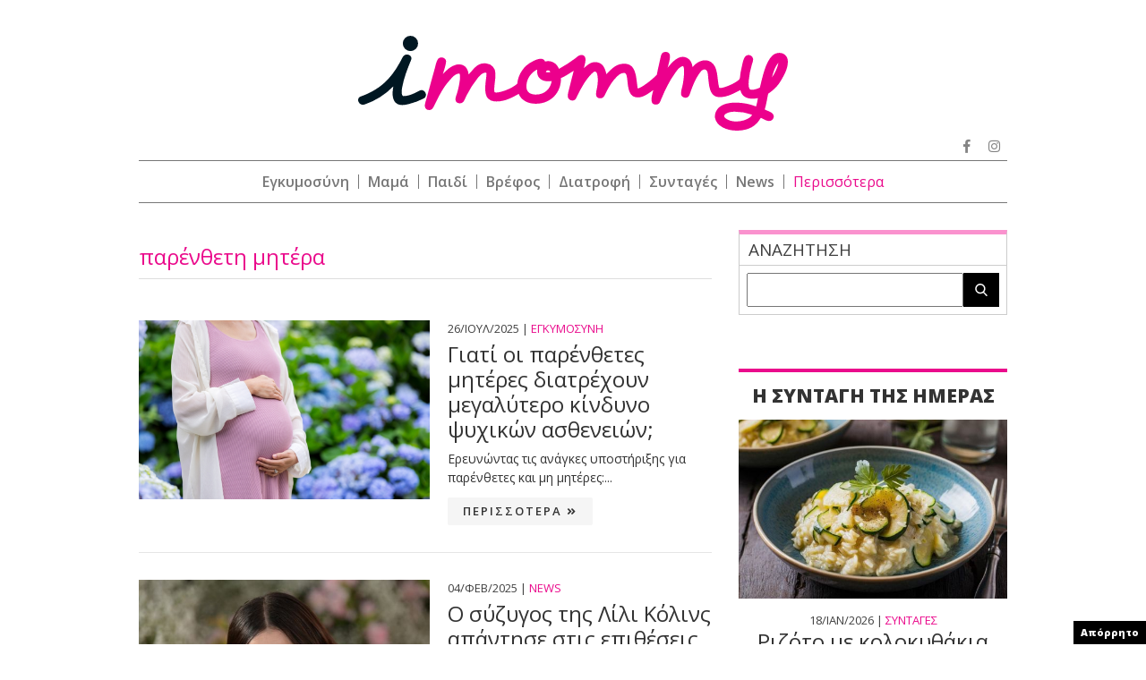

--- FILE ---
content_type: text/html; charset=UTF-8
request_url: https://www.imommy.gr/tags/parentheti-mitera/
body_size: 25696
content:
<!doctype html><html xmlns="http://www.w3.org/1999/xhtml" xml:lang="el"><head><meta http-equiv="content-type" content="text/html; charset=utf-8" /><title>EΙΔΗΣΕΙΣ παρένθετη μητέρα | imommy.gr</title><meta id="metaViewport" name=viewport content="width=device-width, initial-scale=1"> <script>if (screen.width > 767) {
        var mvp = document.getElementById('metaViewport');
        mvp.setAttribute('content','width=970');
    }</script> <meta http-equiv="X-UA-Compatible" content="IE=edge"><link rel="shortcut icon" href="https://www.imommy.gr/wp-content/themes/imommy/common/imgs/favicon.ico"><link rel="preload" href="https://secure.quantserve.com/quant.js" as="script"><link rel="preload" href="https://cdn.onesignal.com/sdks/OneSignalSDK.js" as="script"><link rel="preload" href="https://quantcast.mgr.consensu.org/tcfv2/28/cmp2ui-el.js" as="script"><link rel="preconnect" href="https://fonts.gstatic.com"><link rel="preload" href="https://fonts.googleapis.com/css2?family=Open+Sans:wght@300;400;600;800&display=swap" as="style"><link href="https://fonts.googleapis.com/css2?family=Open+Sans:wght@300;400;600;800&display=swap" rel="stylesheet"><link rel="preload" as="font" type="font/woff2" href="https://www.imommy.gr/wp-content/themes/imommy/common/webfonts/fa-solid-900.woff2" crossorigin="anonymous" /><link rel="preload" as="font" type="font/woff2" href="https://www.imommy.gr/wp-content/themes/imommy/common/webfonts/fa-brands-400.woff2" crossorigin="anonymous" /><link rel="preload" as="font" type="font/woff2" href="https://www.imommy.gr/wp-content/themes/imommy/common/webfonts/fa-regular-400.woff2" crossorigin="anonymous" /><meta name='robots' content='index, follow, max-image-preview:large, max-snippet:-1, max-video-preview:-1' /><meta name="description" content="παρένθετη μητέρα: Όλα τα τελευταία νέα, άρθρα, απόψεις, για παρένθετη μητέρα" /><link rel="canonical" href="https://www.imommy.gr/tags/parentheti-mitera/" /><meta property="og:locale" content="el_GR" /><meta property="og:type" content="article" /><meta property="og:title" content="EΙΔΗΣΕΙΣ παρένθετη μητέρα | imommy.gr" /><meta property="og:description" content="παρένθετη μητέρα: Όλα τα τελευταία νέα, άρθρα, απόψεις, για παρένθετη μητέρα" /><meta property="og:url" content="https://www.imommy.gr/tags/parentheti-mitera/" /><meta property="og:site_name" content="imommy" /><meta property="og:image" content="https://www.imommy.gr/wp-content/themes/imommy/common/imgs/defaultimage.jpg" /><meta name="twitter:card" content="summary_large_image" /><meta name="twitter:site" content="@iMommygr" /> <script type="application/ld+json" class="yoast-schema-graph">{"@context":"https://schema.org","@graph":[{"@type":"CollectionPage","@id":"https://www.imommy.gr/tags/parentheti-mitera/","url":"https://www.imommy.gr/tags/parentheti-mitera/","name":"EΙΔΗΣΕΙΣ παρένθετη μητέρα | imommy.gr","isPartOf":{"@id":"https://www.imommy.gr/#website"},"primaryImageOfPage":{"@id":"https://www.imommy.gr/tags/parentheti-mitera/#primaryimage"},"image":{"@id":"https://www.imommy.gr/tags/parentheti-mitera/#primaryimage"},"thumbnailUrl":"https://www.imommy.gr/wp-content/uploads/2025/07/parethentes-miteres-psixologia.jpg","description":"παρένθετη μητέρα: Όλα τα τελευταία νέα, άρθρα, απόψεις, για παρένθετη μητέρα","breadcrumb":{"@id":"https://www.imommy.gr/tags/parentheti-mitera/#breadcrumb"},"inLanguage":"el"},{"@type":"ImageObject","inLanguage":"el","@id":"https://www.imommy.gr/tags/parentheti-mitera/#primaryimage","url":"https://www.imommy.gr/wp-content/uploads/2025/07/parethentes-miteres-psixologia.jpg","contentUrl":"https://www.imommy.gr/wp-content/uploads/2025/07/parethentes-miteres-psixologia.jpg","width":1000,"height":667},{"@type":"BreadcrumbList","@id":"https://www.imommy.gr/tags/parentheti-mitera/#breadcrumb","itemListElement":[{"@type":"ListItem","position":1,"name":"Home","item":"https://www.imommy.gr/"},{"@type":"ListItem","position":2,"name":"παρένθετη μητέρα"}]},{"@type":"WebSite","@id":"https://www.imommy.gr/#website","url":"https://www.imommy.gr/","name":"imommy","description":"Εγκυμοσύνη οικογένεια και ο μαγικός κόσμος της μητρότητας","potentialAction":[{"@type":"SearchAction","target":{"@type":"EntryPoint","urlTemplate":"https://www.imommy.gr/?s={search_term_string}"},"query-input":"required name=search_term_string"}],"inLanguage":"el"}]}</script> <link rel="alternate" type="application/rss+xml" title="Ετικέτα ροής imommy &raquo; παρένθετη μητέρα" href="https://www.imommy.gr/tags/parentheti-mitera/feed/" /> <script type="text/javascript" src="https://www.imommy.gr/wp-content/themes/imommy/js/jquery.3.6.3.min.js" id="jquery-js"></script> <script type="text/javascript">//
  function external_links_in_new_windows_loop() {
    if (!document.links) {
      document.links = document.getElementsByTagName('a');
    }
    var change_link = false;
    var force = '';
    var ignore = '';

    for (var t=0; t<document.links.length; t++) {
      var all_links = document.links[t];
      change_link = false;
      
      if(document.links[t].hasAttribute('onClick') == false) {
        // forced if the address starts with http (or also https), but does not link to the current domain
        if(all_links.href.search(/^http/) != -1 && all_links.href.search('www.imommy.gr') == -1 && all_links.href.search(/^#/) == -1) {
          // console.log('Changed ' + all_links.href);
          change_link = true;
        }
          
        if(force != '' && all_links.href.search(force) != -1) {
          // forced
          // console.log('force ' + all_links.href);
          change_link = true;
        }
        
        if(ignore != '' && all_links.href.search(ignore) != -1) {
          // console.log('ignore ' + all_links.href);
          // ignored
          change_link = false;
        }

        if(change_link == true) {
          // console.log('Changed ' + all_links.href);
          document.links[t].setAttribute('onClick', 'javascript:window.open(\'' + all_links.href.replace(/'/g, '') + '\', \'_blank\', \'noopener\'); return false;');
          document.links[t].removeAttribute('target');
        }
      }
    }
  }
  
  // Load
  function external_links_in_new_windows_load(func)
  {  
    var oldonload = window.onload;
    if (typeof window.onload != 'function'){
      window.onload = func;
    } else {
      window.onload = function(){
        oldonload();
        func();
      }
    }
  }

  external_links_in_new_windows_load(external_links_in_new_windows_loop);
  //</script> <script>window.OneSignal = window.OneSignal || [];

      OneSignal.push( function() {
        OneSignal.SERVICE_WORKER_UPDATER_PATH = "OneSignalSDKUpdaterWorker.js.php";
                      OneSignal.SERVICE_WORKER_PATH = "OneSignalSDKWorker.js.php";
                      OneSignal.SERVICE_WORKER_PARAM = { scope: "/" };
        OneSignal.setDefaultNotificationUrl("https://www.imommy.gr");        var oneSignal_options = {};
        window._oneSignalInitOptions = oneSignal_options;

        oneSignal_options['wordpress'] = true;
oneSignal_options['appId'] = 'd370d540-10c1-451c-8b85-70006662ef9d';
oneSignal_options['allowLocalhostAsSecureOrigin'] = true;
oneSignal_options['welcomeNotification'] = { };
oneSignal_options['welcomeNotification']['disable'] = true;
oneSignal_options['subdomainName'] = "imommy";
oneSignal_options['promptOptions'] = { };
oneSignal_options['promptOptions']['actionMessage'] = "Θέλετε να λαμβάνετε ειδοποιήσεις από το imommy.gr ;";
oneSignal_options['promptOptions']['acceptButtonText'] = "ΝΑΙ ΘΕΛΩ";
oneSignal_options['promptOptions']['cancelButtonText'] = "ΟΧΙ, ΕΥΧΑΡΙΣΤΩ";
oneSignal_options['promptOptions']['siteName'] = "https://www.imommy.gr";
oneSignal_options['promptOptions']['autoAcceptTitle'] = "ΝΑΙ";
                OneSignal.init(window._oneSignalInitOptions);
                OneSignal.showSlidedownPrompt();      });

      function documentInitOneSignal() {
        var oneSignal_elements = document.getElementsByClassName("OneSignal-prompt");

        var oneSignalLinkClickHandler = function(event) { OneSignal.push(['registerForPushNotifications']); event.preventDefault(); };        for(var i = 0; i < oneSignal_elements.length; i++)
          oneSignal_elements[i].addEventListener('click', oneSignalLinkClickHandler, false);
      }

      if (document.readyState === 'complete') {
           documentInitOneSignal();
      }
      else {
           window.addEventListener("load", function(event){
               documentInitOneSignal();
          });
      }</script>  <script src="https://www.imommy.gr/wp-content/themes/imommy/js/compliance.js"></script> <script async src="https://fundingchoicesmessages.google.com/i/pub-3451081775397713?ers=1"></script><script>(function() {function signalGooglefcPresent() {if (!window.frames['googlefcPresent']) {if (document.body) {const iframe = document.createElement('iframe'); iframe.style = 'width: 0; height: 0; border: none; z-index: -1000; left: -1000px; top: -1000px;'; iframe.style.display = 'none'; iframe.name = 'googlefcPresent'; document.body.appendChild(iframe);} else {setTimeout(signalGooglefcPresent, 0);}}}signalGooglefcPresent();})();</script> <script>(function(){/*

 Copyright The Closure Library Authors.
 SPDX-License-Identifier: Apache-2.0
*/
'use strict';var aa=function(a){var b=0;return function(){return b<a.length?{done:!1,value:a[b++]}:{done:!0}}},ba="function"==typeof Object.create?Object.create:function(a){var b=function(){};b.prototype=a;return new b},k;if("function"==typeof Object.setPrototypeOf)k=Object.setPrototypeOf;else{var m;a:{var ca={a:!0},n={};try{n.__proto__=ca;m=n.a;break a}catch(a){}m=!1}k=m?function(a,b){a.__proto__=b;if(a.__proto__!==b)throw new TypeError(a+" is not extensible");return a}:null}
var p=k,q=function(a,b){a.prototype=ba(b.prototype);a.prototype.constructor=a;if(p)p(a,b);else for(var c in b)if("prototype"!=c)if(Object.defineProperties){var d=Object.getOwnPropertyDescriptor(b,c);d&&Object.defineProperty(a,c,d)}else a[c]=b[c];a.v=b.prototype},r=this||self,da=function(){},t=function(a){return a};var u;var w=function(a,b){this.g=b===v?a:""};w.prototype.toString=function(){return this.g+""};var v={},x=function(a){if(void 0===u){var b=null;var c=r.trustedTypes;if(c&&c.createPolicy){try{b=c.createPolicy("goog#html",{createHTML:t,createScript:t,createScriptURL:t})}catch(d){r.console&&r.console.error(d.message)}u=b}else u=b}a=(b=u)?b.createScriptURL(a):a;return new w(a,v)};var A=function(){return Math.floor(2147483648*Math.random()).toString(36)+Math.abs(Math.floor(2147483648*Math.random())^Date.now()).toString(36)};var B={},C=null;var D="function"===typeof Uint8Array;function E(a,b,c){return"object"===typeof a?D&&!Array.isArray(a)&&a instanceof Uint8Array?c(a):F(a,b,c):b(a)}function F(a,b,c){if(Array.isArray(a)){for(var d=Array(a.length),e=0;e<a.length;e++){var f=a[e];null!=f&&(d[e]=E(f,b,c))}Array.isArray(a)&&a.s&&G(d);return d}d={};for(e in a)Object.prototype.hasOwnProperty.call(a,e)&&(f=a[e],null!=f&&(d[e]=E(f,b,c)));return d}
function ea(a){return F(a,function(b){return"number"===typeof b?isFinite(b)?b:String(b):b},function(b){var c;void 0===c&&(c=0);if(!C){C={};for(var d="ABCDEFGHIJKLMNOPQRSTUVWXYZabcdefghijklmnopqrstuvwxyz0123456789".split(""),e=["+/=","+/","-_=","-_.","-_"],f=0;5>f;f++){var h=d.concat(e[f].split(""));B[f]=h;for(var g=0;g<h.length;g++){var l=h[g];void 0===C[l]&&(C[l]=g)}}}c=B[c];d=Array(Math.floor(b.length/3));e=c[64]||"";for(f=h=0;h<b.length-2;h+=3){var y=b[h],z=b[h+1];l=b[h+2];g=c[y>>2];y=c[(y&3)<<
4|z>>4];z=c[(z&15)<<2|l>>6];l=c[l&63];d[f++]=""+g+y+z+l}g=0;l=e;switch(b.length-h){case 2:g=b[h+1],l=c[(g&15)<<2]||e;case 1:b=b[h],d[f]=""+c[b>>2]+c[(b&3)<<4|g>>4]+l+e}return d.join("")})}var fa={s:{value:!0,configurable:!0}},G=function(a){Array.isArray(a)&&!Object.isFrozen(a)&&Object.defineProperties(a,fa);return a};var H;var J=function(a,b,c){var d=H;H=null;a||(a=d);d=this.constructor.u;a||(a=d?[d]:[]);this.j=d?0:-1;this.h=null;this.g=a;a:{d=this.g.length;a=d-1;if(d&&(d=this.g[a],!(null===d||"object"!=typeof d||Array.isArray(d)||D&&d instanceof Uint8Array))){this.l=a-this.j;this.i=d;break a}void 0!==b&&-1<b?(this.l=Math.max(b,a+1-this.j),this.i=null):this.l=Number.MAX_VALUE}if(c)for(b=0;b<c.length;b++)a=c[b],a<this.l?(a+=this.j,(d=this.g[a])?G(d):this.g[a]=I):(d=this.l+this.j,this.g[d]||(this.i=this.g[d]={}),(d=this.i[a])?
G(d):this.i[a]=I)},I=Object.freeze(G([])),K=function(a,b){if(-1===b)return null;if(b<a.l){b+=a.j;var c=a.g[b];return c!==I?c:a.g[b]=G([])}if(a.i)return c=a.i[b],c!==I?c:a.i[b]=G([])},M=function(a,b){var c=L;if(-1===b)return null;a.h||(a.h={});if(!a.h[b]){var d=K(a,b);d&&(a.h[b]=new c(d))}return a.h[b]};J.prototype.toJSON=function(){var a=N(this,!1);return ea(a)};
var N=function(a,b){if(a.h)for(var c in a.h)if(Object.prototype.hasOwnProperty.call(a.h,c)){var d=a.h[c];if(Array.isArray(d))for(var e=0;e<d.length;e++)d[e]&&N(d[e],b);else d&&N(d,b)}return a.g},O=function(a,b){H=b=b?JSON.parse(b):null;a=new a(b);H=null;return a};J.prototype.toString=function(){return N(this,!1).toString()};var P=function(a){J.call(this,a)};q(P,J);function ha(a){var b,c=(a.ownerDocument&&a.ownerDocument.defaultView||window).document,d=null===(b=c.querySelector)||void 0===b?void 0:b.call(c,"script[nonce]");(b=d?d.nonce||d.getAttribute("nonce")||"":"")&&a.setAttribute("nonce",b)};var Q=function(a,b){b=String(b);"application/xhtml+xml"===a.contentType&&(b=b.toLowerCase());return a.createElement(b)},R=function(a){this.g=a||r.document||document};R.prototype.appendChild=function(a,b){a.appendChild(b)};var S=function(a,b,c,d,e,f){try{var h=a.g,g=Q(a.g,"SCRIPT");g.async=!0;g.src=b instanceof w&&b.constructor===w?b.g:"type_error:TrustedResourceUrl";ha(g);h.head.appendChild(g);g.addEventListener("load",function(){e();d&&h.head.removeChild(g)});g.addEventListener("error",function(){0<c?S(a,b,c-1,d,e,f):(d&&h.head.removeChild(g),f())})}catch(l){f()}};var ia=r.atob("aHR0cHM6Ly93d3cuZ3N0YXRpYy5jb20vaW1hZ2VzL2ljb25zL21hdGVyaWFsL3N5c3RlbS8xeC93YXJuaW5nX2FtYmVyXzI0ZHAucG5n"),ja=r.atob("WW91IGFyZSBzZWVpbmcgdGhpcyBtZXNzYWdlIGJlY2F1c2UgYWQgb3Igc2NyaXB0IGJsb2NraW5nIHNvZnR3YXJlIGlzIGludGVyZmVyaW5nIHdpdGggdGhpcyBwYWdlLg=="),ka=r.atob("RGlzYWJsZSBhbnkgYWQgb3Igc2NyaXB0IGJsb2NraW5nIHNvZnR3YXJlLCB0aGVuIHJlbG9hZCB0aGlzIHBhZ2Uu"),la=function(a,b,c){this.h=a;this.j=new R(this.h);this.g=null;this.i=[];this.l=!1;this.o=b;this.m=c},V=function(a){if(a.h.body&&!a.l){var b=
function(){T(a);r.setTimeout(function(){return U(a,3)},50)};S(a.j,a.o,2,!0,function(){r[a.m]||b()},b);a.l=!0}},T=function(a){for(var b=W(1,5),c=0;c<b;c++){var d=X(a);a.h.body.appendChild(d);a.i.push(d)}b=X(a);b.style.bottom="0";b.style.left="0";b.style.position="fixed";b.style.width=W(100,110).toString()+"%";b.style.zIndex=W(2147483544,2147483644).toString();b.style["background-color"]=ma(249,259,242,252,219,229);b.style["box-shadow"]="0 0 12px #888";b.style.color=ma(0,10,0,10,0,10);b.style.display=
"flex";b.style["justify-content"]="center";b.style["font-family"]="Roboto, Arial";c=X(a);c.style.width=W(80,85).toString()+"%";c.style.maxWidth=W(750,775).toString()+"px";c.style.margin="24px";c.style.display="flex";c.style["align-items"]="flex-start";c.style["justify-content"]="center";d=Q(a.j.g,"IMG");d.className=A();d.src=ia;d.style.height="24px";d.style.width="24px";d.style["padding-right"]="16px";var e=X(a),f=X(a);f.style["font-weight"]="bold";f.textContent=ja;var h=X(a);h.textContent=ka;Y(a,
e,f);Y(a,e,h);Y(a,c,d);Y(a,c,e);Y(a,b,c);a.g=b;a.h.body.appendChild(a.g);b=W(1,5);for(c=0;c<b;c++)d=X(a),a.h.body.appendChild(d),a.i.push(d)},Y=function(a,b,c){for(var d=W(1,5),e=0;e<d;e++){var f=X(a);b.appendChild(f)}b.appendChild(c);c=W(1,5);for(d=0;d<c;d++)e=X(a),b.appendChild(e)},W=function(a,b){return Math.floor(a+Math.random()*(b-a))},ma=function(a,b,c,d,e,f){return"rgb("+W(Math.max(a,0),Math.min(b,255)).toString()+","+W(Math.max(c,0),Math.min(d,255)).toString()+","+W(Math.max(e,0),Math.min(f,
255)).toString()+")"},X=function(a){a=Q(a.j.g,"DIV");a.className=A();return a},U=function(a,b){0>=b||null!=a.g&&0!=a.g.offsetHeight&&0!=a.g.offsetWidth||(na(a),T(a),r.setTimeout(function(){return U(a,b-1)},50))},na=function(a){var b=a.i;var c="undefined"!=typeof Symbol&&Symbol.iterator&&b[Symbol.iterator];b=c?c.call(b):{next:aa(b)};for(c=b.next();!c.done;c=b.next())(c=c.value)&&c.parentNode&&c.parentNode.removeChild(c);a.i=[];(b=a.g)&&b.parentNode&&b.parentNode.removeChild(b);a.g=null};var pa=function(a,b,c,d,e){var f=oa(c),h=function(l){l.appendChild(f);r.setTimeout(function(){f?(0!==f.offsetHeight&&0!==f.offsetWidth?b():a(),f.parentNode&&f.parentNode.removeChild(f)):a()},d)},g=function(l){document.body?h(document.body):0<l?r.setTimeout(function(){g(l-1)},e):b()};g(3)},oa=function(a){var b=document.createElement("div");b.className=a;b.style.width="1px";b.style.height="1px";b.style.position="absolute";b.style.left="-10000px";b.style.top="-10000px";b.style.zIndex="-10000";return b};var L=function(a){J.call(this,a)};q(L,J);var qa=function(a){J.call(this,a)};q(qa,J);var ra=function(a,b){this.l=a;this.m=new R(a.document);this.g=b;this.i=K(this.g,1);b=M(this.g,2);this.o=x(K(b,4)||"");this.h=!1;b=M(this.g,13);b=x(K(b,4)||"");this.j=new la(a.document,b,K(this.g,12))};ra.prototype.start=function(){sa(this)};
var sa=function(a){ta(a);S(a.m,a.o,3,!1,function(){a:{var b=a.i;var c=r.btoa(b);if(c=r[c]){try{var d=O(P,r.atob(c))}catch(e){b=!1;break a}b=b===K(d,1)}else b=!1}b?Z(a,K(a.g,14)):(Z(a,K(a.g,8)),V(a.j))},function(){pa(function(){Z(a,K(a.g,7));V(a.j)},function(){return Z(a,K(a.g,6))},K(a.g,9),K(a.g,10),K(a.g,11))})},Z=function(a,b){a.h||(a.h=!0,a=new a.l.XMLHttpRequest,a.open("GET",b,!0),a.send())},ta=function(a){var b=r.btoa(a.i);a.l[b]&&Z(a,K(a.g,5))};(function(a,b){r[a]=function(c){for(var d=[],e=0;e<arguments.length;++e)d[e-0]=arguments[e];r[a]=da;b.apply(null,d)}})("__h82AlnkH6D91__",function(a){"function"===typeof window.atob&&(new ra(window,O(qa,window.atob(a)))).start()});}).call(this);

window.__h82AlnkH6D91__("[base64]/[base64]/[base64]/[base64]");</script>  <script>!function (n) { "use strict"; function d(n, t) { var r = (65535 & n) + (65535 & t); return (n >> 16) + (t >> 16) + (r >> 16) << 16 | 65535 & r } function f(n, t, r, e, o, u) { return d((u = d(d(t, n), d(e, u))) << o | u >>> 32 - o, r) } function l(n, t, r, e, o, u, c) { return f(t & r | ~t & e, n, t, o, u, c) } function g(n, t, r, e, o, u, c) { return f(t & e | r & ~e, n, t, o, u, c) } function v(n, t, r, e, o, u, c) { return f(t ^ r ^ e, n, t, o, u, c) } function m(n, t, r, e, o, u, c) { return f(r ^ (t | ~e), n, t, o, u, c) } function c(n, t) { var r, e, o, u; n[t >> 5] |= 128 << t % 32, n[14 + (t + 64 >>> 9 << 4)] = t; for (var c = 1732584193, f = -271733879, i = -1732584194, a = 271733878, h = 0; h < n.length; h += 16)c = l(r = c, e = f, o = i, u = a, n[h], 7, -680876936), a = l(a, c, f, i, n[h + 1], 12, -389564586), i = l(i, a, c, f, n[h + 2], 17, 606105819), f = l(f, i, a, c, n[h + 3], 22, -1044525330), c = l(c, f, i, a, n[h + 4], 7, -176418897), a = l(a, c, f, i, n[h + 5], 12, 1200080426), i = l(i, a, c, f, n[h + 6], 17, -1473231341), f = l(f, i, a, c, n[h + 7], 22, -45705983), c = l(c, f, i, a, n[h + 8], 7, 1770035416), a = l(a, c, f, i, n[h + 9], 12, -1958414417), i = l(i, a, c, f, n[h + 10], 17, -42063), f = l(f, i, a, c, n[h + 11], 22, -1990404162), c = l(c, f, i, a, n[h + 12], 7, 1804603682), a = l(a, c, f, i, n[h + 13], 12, -40341101), i = l(i, a, c, f, n[h + 14], 17, -1502002290), c = g(c, f = l(f, i, a, c, n[h + 15], 22, 1236535329), i, a, n[h + 1], 5, -165796510), a = g(a, c, f, i, n[h + 6], 9, -1069501632), i = g(i, a, c, f, n[h + 11], 14, 643717713), f = g(f, i, a, c, n[h], 20, -373897302), c = g(c, f, i, a, n[h + 5], 5, -701558691), a = g(a, c, f, i, n[h + 10], 9, 38016083), i = g(i, a, c, f, n[h + 15], 14, -660478335), f = g(f, i, a, c, n[h + 4], 20, -405537848), c = g(c, f, i, a, n[h + 9], 5, 568446438), a = g(a, c, f, i, n[h + 14], 9, -1019803690), i = g(i, a, c, f, n[h + 3], 14, -187363961), f = g(f, i, a, c, n[h + 8], 20, 1163531501), c = g(c, f, i, a, n[h + 13], 5, -1444681467), a = g(a, c, f, i, n[h + 2], 9, -51403784), i = g(i, a, c, f, n[h + 7], 14, 1735328473), c = v(c, f = g(f, i, a, c, n[h + 12], 20, -1926607734), i, a, n[h + 5], 4, -378558), a = v(a, c, f, i, n[h + 8], 11, -2022574463), i = v(i, a, c, f, n[h + 11], 16, 1839030562), f = v(f, i, a, c, n[h + 14], 23, -35309556), c = v(c, f, i, a, n[h + 1], 4, -1530992060), a = v(a, c, f, i, n[h + 4], 11, 1272893353), i = v(i, a, c, f, n[h + 7], 16, -155497632), f = v(f, i, a, c, n[h + 10], 23, -1094730640), c = v(c, f, i, a, n[h + 13], 4, 681279174), a = v(a, c, f, i, n[h], 11, -358537222), i = v(i, a, c, f, n[h + 3], 16, -722521979), f = v(f, i, a, c, n[h + 6], 23, 76029189), c = v(c, f, i, a, n[h + 9], 4, -640364487), a = v(a, c, f, i, n[h + 12], 11, -421815835), i = v(i, a, c, f, n[h + 15], 16, 530742520), c = m(c, f = v(f, i, a, c, n[h + 2], 23, -995338651), i, a, n[h], 6, -198630844), a = m(a, c, f, i, n[h + 7], 10, 1126891415), i = m(i, a, c, f, n[h + 14], 15, -1416354905), f = m(f, i, a, c, n[h + 5], 21, -57434055), c = m(c, f, i, a, n[h + 12], 6, 1700485571), a = m(a, c, f, i, n[h + 3], 10, -1894986606), i = m(i, a, c, f, n[h + 10], 15, -1051523), f = m(f, i, a, c, n[h + 1], 21, -2054922799), c = m(c, f, i, a, n[h + 8], 6, 1873313359), a = m(a, c, f, i, n[h + 15], 10, -30611744), i = m(i, a, c, f, n[h + 6], 15, -1560198380), f = m(f, i, a, c, n[h + 13], 21, 1309151649), c = m(c, f, i, a, n[h + 4], 6, -145523070), a = m(a, c, f, i, n[h + 11], 10, -1120210379), i = m(i, a, c, f, n[h + 2], 15, 718787259), f = m(f, i, a, c, n[h + 9], 21, -343485551), c = d(c, r), f = d(f, e), i = d(i, o), a = d(a, u); return [c, f, i, a] } function i(n) { for (var t = "", r = 32 * n.length, e = 0; e < r; e += 8)t += String.fromCharCode(n[e >> 5] >>> e % 32 & 255); return t } function a(n) { var t = []; for (t[(n.length >> 2) - 1] = void 0, e = 0; e < t.length; e += 1)t[e] = 0; for (var r = 8 * n.length, e = 0; e < r; e += 8)t[e >> 5] |= (255 & n.charCodeAt(e / 8)) << e % 32; return t } function e(n) { for (var t, r = "0123456789abcdef", e = "", o = 0; o < n.length; o += 1)t = n.charCodeAt(o), e += r.charAt(t >>> 4 & 15) + r.charAt(15 & t); return e } function r(n) { return unescape(encodeURIComponent(n)) } function o(n) { return i(c(a(n = r(n)), 8 * n.length)) } function u(n, t) { return function (n, t) { var r, e = a(n), o = [], u = []; for (o[15] = u[15] = void 0, 16 < e.length && (e = c(e, 8 * n.length)), r = 0; r < 16; r += 1)o[r] = 909522486 ^ e[r], u[r] = 1549556828 ^ e[r]; return t = c(o.concat(a(t)), 512 + 8 * t.length), i(c(u.concat(t), 640)) }(r(n), r(t)) } function t(n, t, r) { return t ? r ? u(t, n) : e(u(t, n)) : r ? o(n) : e(o(n)) } "function" == typeof define && define.amd ? define(function () { return t }) : "object" == typeof module && module.exports ? module.exports = t : n.md5 = t }(this);

function uuidv4() {
    return ([1e7] + -1e3 + -4e3 + -8e3 + -1e11).replace(/[018]/g, c =>
        (c ^ crypto.getRandomValues(new Uint8Array(1))[0] & 15 >> c / 4).toString(16)
    );
}

function setPPIDCookie() {
    document.cookie = "_ppid=" + md5(uuidv4()) + ";path=/";
}

function clearPPIDCookie() {
    document.cookie = "_ppid=;path=/;expires=Thu, 01 Jan 1970 00:00:01 GMT";
}

function getPPIDCookie() {
    let name = "_ppid=";
    let ca = document.cookie.split(';');
    for (let i = 0; i < ca.length; i++) {
        let c = ca[i].trim();
        if (c.indexOf(name) == 0) {
            return c.substring(name.length, c.length);
        }
    }
    return "";
}

function quantcastTrackEvent(eventName) {
    let ppid = getPPIDCookie();
    if (ppid === "") {
        setPPIDCookie();
    }
    if (typeof __qc !== 'undefined') {
        __qc.event({
            type: 'custom',
            eventType: eventName
        });
    }
}

// Wait for TCF API to load
let tcfCheckInterval = setInterval(() => {
    if (typeof window.__tcfapi !== 'undefined') {
        clearInterval(tcfCheckInterval); // Stop checking once __tcfapi is available

        window.__tcfapi('addEventListener', 2, function(tcData, success) {
            if (success && (tcData.eventStatus === 'useractioncomplete' || tcData.eventStatus === 'tcloaded')) {
                const hasPurposeOneConsent = tcData.purpose.consents['1']; // Purpose 1: Storage & Access
                
                if (hasPurposeOneConsent) {
                    console.log("Consent given for Purpose 1 - Setting PPID");
                    quantcastTrackEvent('Personalized Ad Consent Given');
                } else {
                    console.log("No consent for Purpose 1 - Clearing PPID");
                    clearPPIDCookie();
                }
            }
        });
    }
}, 500); // Check every 500ms

// Stop checking after 5 seconds
setTimeout(() => clearInterval(tcfCheckInterval), 5000);</script> <script>window.skinSize = 'small';
    var w = window.innerWidth || document.documentElement.clientWidth || document.body.clientWidth;
    if (w > 1000) {
        window.skinSize = 'large';
    }
    if (w <= 668) {
        var platform = 'mobile';
    } else {
        var platform = 'desktop';
    }

    //function display320() {
    //    googletag.cmd.push(function() {
    //        googletag.display('320x50_bottom_2')
    //    });
    //    display320 = function() {}
    //}

    function ways() {
        const f = $(".das-mmiddle");
        const d = $("#das-mmiddle-wp");
        var waypoint = new Waypoint({
            element: d[0],
            handler: function(n) {
                "up" === n ? f.addClass('ups') : "down" === n && f.removeClass('ups');
                //display320()
            },
            offset: function() {
                return window.innerHeight
            }
        })
    }</script> <script async='async' src='https://securepubads.g.doubleclick.net/tag/js/gpt.js'></script> <script>var googletag = googletag || {};
    googletag.cmd = googletag.cmd || [];</script> <script src="https://www.alteregomedia.org/files/js/imommy_gtags.js"></script> <script>var plink = "https://www.imommy.gr/tags/parentheti-mitera";
        try {setas()} catch (e) {var lineitemids = ''; var adserver = ''}
    googletag.cmd.push(function() {
        var header_mapping = googletag.sizeMapping().addSize([0, 0], []).addSize([670, 200], [[970, 250], [970, 90], [728, 90], [1000, 250]]).build();
        var skin_mapping = googletag.sizeMapping().addSize([0, 0], []).addSize([1100, 200], [1920, 1200]).build();
        var right_mapping = googletag.sizeMapping().addSize([0, 0], []).addSize([875, 200], [[300, 250], [300, 450], [300, 600]]).build();
        var over_mapping = googletag.sizeMapping().addSize([0, 0], []).addSize([669, 200], [1, 1]).build();
        // var textlink_mapping = googletag.sizeMapping().addSize([0, 0], []).addSize([600, 200], [520, 40]).build();
        var textlink_mapping = googletag.sizeMapping().addSize([0, 0], []).addSize([600, 200], [[520, 40],[300, 250]]).build();
        var mapping_320 = googletag.sizeMapping().addSize([0, 0], [1, 1]).addSize([668, 0], []).build();
        var middle_mapping = googletag.sizeMapping().addSize([0, 0], []).addSize([300, 250], [[300, 250]]).addSize([300, 500], [[300, 600], [300, 250]]).addSize([668, 0], []).build();
        var bottom_mapping = googletag.sizeMapping().addSize([0, 0], []).addSize([300, 250], [[320, 50], [300, 250], [300, 450]]).addSize([300, 500], [[320, 50], [300, 250], [300, 450], [300, 600]]).addSize([668, 0], []).build();
        var bottom_mapping_new = googletag.sizeMapping().addSize([0, 0], [320, 50]).addSize([670, 200], []).build();
        googletag.defineSlot('/28509845/imommy_group/imommy_inside_mobile_bottom_anchor', [320, 50], '320x50_bottom_sticky').defineSizeMapping(bottom_mapping_new).addService(googletag.pubads());
        googletag.defineSlot('/28509845/imommy_group/imommy_inside_320x50_top', [1, 1], '320x50_top').defineSizeMapping(mapping_320).addService(googletag.pubads());
                googletag.defineSlot('/28509845/imommy_group/imommy_mobile_300x250_middle', [[300, 600], [300, 250]], '300x250_middle').defineSizeMapping(middle_mapping).addService(googletag.pubads());
        googletag.defineSlot('/28509845/imommy_group/imommy_inside_300x250_m1', [[300, 250], [520, 40]], '300x250_m1').defineSizeMapping(textlink_mapping).addService(googletag.pubads());
        googletag.defineSlot('/28509845/imommy_group/imommy_inside_300x250_m2', [[300, 250], [520, 40]], '300x250_m2').defineSizeMapping(textlink_mapping).addService(googletag.pubads());
        googletag.defineSlot('/28509845/imommy_group/imommy_mobile_300x250_middle_2', [[300, 600], [300, 250]], '300x250_middle_2').defineSizeMapping(middle_mapping).addService(googletag.pubads());
        googletag.defineSlot('/28509845/imommy_group/imommy_mobile_300x250_middle_3', [[300, 600], [300, 250]], '300x250_middle_3').defineSizeMapping(middle_mapping).addService(googletag.pubads());
                googletag.defineSlot('/28509845/imommy_group/imommy_1x1_over', [1, 1], '1x1_over').defineSizeMapping(over_mapping).addService(googletag.pubads());
        // googletag.defineSlot('/28509845/imommy_group/imommy_inside_970x90_top', [[970, 250], [970, 90], [728, 90], [1000, 250]], '970x90_top').defineSizeMapping(header_mapping).addService(googletag.pubads());

        googletag.defineSlot('/28509845/imommy_group/imommy_inside_300x250_r1', [[300, 250], [300, 450], [300, 600]], '300x250_r1').defineSizeMapping(right_mapping).addService(googletag.pubads());
        googletag.defineSlot('/28509845/imommy_group/imommy_inside_300x250_r2', [[300, 250], [300, 450], [300, 600]], '300x250_r2').defineSizeMapping(right_mapping).addService(googletag.pubads());
        googletag.defineSlot('/28509845/imommy_group/imommy_inside_300x250_r3', [[300, 250], [300, 450], [300, 600]], '300x250_r3').defineSizeMapping(right_mapping).addService(googletag.pubads());
        // googletag.defineSlot('/28509845/imommy_group/imommy_inside_300x250_r5', [[300, 250], [300, 450], [300, 600]], '300x250_r5').defineSizeMapping(right_mapping).addService(googletag.pubads());
        // googletag.defineSlot('/28509845/imommy_group/imommy_inside_300x250_r6', [[300, 250], [300, 450], [300, 600]], '300x250_r6').defineSizeMapping(right_mapping).addService(googletag.pubads());
        var islot = googletag.defineOutOfPageSlot('/28509845/imommy_group/imommy_interstitial', googletag.enums.OutOfPageFormat.INTERSTITIAL);
        if (islot) {islot.addService(googletag.pubads());}
                googletag.pubads().setTargeting('AdServer', adserver);
        googletag.pubads().setTargeting('Item_Id', '');
                googletag.pubads().setTargeting('Category', 'tags');
        googletag.pubads().setTargeting('SubCategory', 'parentheti-mitera');
                        googletag.pubads().setTargeting('Skin', skinSize);
        googletag.pubads().setTargeting('Platform', platform);
                googletag.pubads().setTargeting('Length', 'large');
        googletag.pubads().collapseEmptyDivs(true);
        
		googletag.pubads().enableVideoAds();
        googletag.pubads().addEventListener('slotRenderEnded', function(event) {
        if (event.slot.getSlotElementId() === '300x250_middle') {ways();}
        if (event.slot.getSlotElementId() === '320x50_bottom_sticky') {if (!event.isEmpty) {$(".googlefc").css({ "left": "0", "right": "auto" })}};
        if (event.slot.getSlotElementId() === '300x250_r1' || event.slot.getSlotElementId() === '300x250_middle' || event.slot.getSlotElementId() === '300x250_middle_home') 
        {if (!event.isEmpty && lineitemids.includes(event.lineItemId, 0) || !event.isEmpty && orderids.includes(event.campaignId, 0)) {pgm300();}};
        if (event.slot.getSlotElementId() === '300x250_middle_2') {if (!event.isEmpty && lineitemids.includes(event.lineItemId, 0) || !event.isEmpty && orderids.includes(event.campaignId, 0)) {pgm300a("300x250_middle_2");}};
        if (event.slot.getSlotElementId() === '300x250_middle_3') {if (!event.isEmpty && lineitemids.includes(event.lineItemId, 0) || !event.isEmpty && orderids.includes(event.campaignId, 0)) {pgm300a("300x250_middle_3");}};
        if (event.slot.getSlotElementId() === '320x50_bottom') {if (!event.isEmpty && lineitemids.includes(event.lineItemId, 0) || !event.isEmpty && orderids.includes(event.campaignId, 0)) {pgm300a("320x50_bottom");}};
        if (event.slot.getSlotElementId() === '320x50_bottom_2') {if (!event.isEmpty && lineitemids.includes(event.lineItemId, 0) || !event.isEmpty && orderids.includes(event.campaignId, 0)) {pgm300a("320x50_bottom_2");}};        
        if (event.slot.getSlotElementId() === '320x50_top')  {if (!event.isEmpty && mlineitemids.includes(event.lineItemId, 0) || !event.isEmpty && morderids.includes(event.campaignId, 0)) {pgm320();}}
        if (event.slot.getSlotElementId() === '970x90_top')  {if (!event.isEmpty && xlineitemids.includes(event.lineItemId, 0) || !event.isEmpty && xorderids.includes(event.campaignId, 0)) {pgm970();}}});
        googletag.pubads().setCentering(true);
        var ppid = getPPIDCookie();
        if (ppid != "") {
            googletag.pubads().setPublisherProvidedId(ppid);
        } 
                     googletag.enableServices();
                googletag.display(islot);
    });
    function getVpmuteValue() {
        return window.__autoplayUnmutedAllowed ?? 1;
    }
    var invideoslot = '/28509845/imommy_group/imommy_640vast';
    var randomNumber=Math.floor(10000000000 + Math.random() * 90000000000);
        var optionsString = 'Category=tags&SubCategory=parentheti-mitera&Item_Id=&Skin=' + skinSize + '&Platform=' + platform + '&AdServer=' + adserver;
    var optionsUri = 'https://pubads.g.doubleclick.net/gampad/ads?sz=640x480%7C400x300&ad_type=audio_video&iu='+ invideoslot+'&impl=s&gdfp_req=1&vpmute=1&plcmt=2&vpos=preroll&env=vp&output=vast&unviewed_position_start=1&url='+ encodeURIComponent(plink) +'&description_url='+ encodeURIComponent(plink) +'&correlator='+ randomNumber +'&ciu_szs=640x360&cust_params=' + encodeURIComponent(optionsString);
    
    var options = {
        id: 'content_video',
        adTagUrl: optionsUri
    };</script> <link rel="dns-prefetch" href="//www.google-analytics.com/"><link rel="dns-prefetch" href="//www.googletagservices.com/"><link rel="dns-prefetch" href="//www.google.com/"><link rel="dns-prefetch" href="//cse.google.com/"><link rel="dns-prefetch" href="//ajax.googleapis.com/"><link rel="dns-prefetch" href="//platform.twitter.com/"><link rel="dns-prefetch" href="//connect.facebook.net/"><link rel="dns-prefetch" href="//static.xx.fbcdn.net/"><link rel="dns-prefetch" href="//staticxx.facebook.com/"><link rel="dns-prefetch" href="//www.facebook.com/"><link rel="dns-prefetch" href="//www.youtube.com/"><link rel="dns-prefetch" href="//cdnjs.cloudflare.com/"><link rel="dns-prefetch" href="//vjs.zencdn.net/">  <script async src="https://www.googletagmanager.com/gtag/js?id=G-1MEHFL88HM"></script> <script>window.dataLayer = window.dataLayer || [];
    function gtag(){dataLayer.push(arguments);}
    gtag('js', new Date());

    gtag('config', 'G-1MEHFL88HM');</script> <script type="text/javascript">(function() {
    /** CONFIGURATION START **/
    var _sf_async_config = window._sf_async_config = (window._sf_async_config || {});
    _sf_async_config.uid = 66944;
    _sf_async_config.domain = 'imommy.gr';
    _sf_async_config.flickerControl = false;
    _sf_async_config.useCanonical = true;
    _sf_async_config.useCanonicalDomain = true;
    _sf_async_config.sections = 'παρένθετη μητέρα'; // CHANGE THIS TO YOUR SECTION NAME(s)
    _sf_async_config.authors = ''; // CHANGE THIS TO YOUR AUTHOR NAME(s)
    /** CONFIGURATION END **/
    function loadChartbeat() {
        var e = document.createElement('script');
        var n = document.getElementsByTagName('script')[0];
        e.type = 'text/javascript';
        e.async = true;
        e.src = '//static.chartbeat.com/js/chartbeat.js';;
        n.parentNode.insertBefore(e, n);
    }
    loadChartbeat();
  })();</script> <script async src="//static.chartbeat.com/js/chartbeat_mab.js"></script> <script async id="ebx" src="//applets.ebxcdn.com/ebx.js"></script> <script src="https://t.atmng.io/adweb/5L9K1eML2.prod.js" async></script> <link rel="preconnect" href="https://tags.crwdcntrl.net"><link rel="preconnect" href="https://bcp.crwdcntrl.net"><link rel="preconnect" href="https://c.ltmsphrcl.net"><link rel="dns-prefetch" href="https://tags.crwdcntrl.net"><link rel="dns-prefetch" href="https://bcp.crwdcntrl.net"><link rel="dns-prefetch" href="https://c.ltmsphrcl.net"> <script>! function() {
      window.googletag = window.googletag || {};
      window.googletag.cmd = window.googletag.cmd || [];
      var audTargetingKey = 'lotame';
      var panoramaIdTargetingKey = 'lpanoramaid';
      var lotameClientId = '17931';
      var audLocalStorageKey = 'lotame_' + lotameClientId + '_auds';

      // Immediately load audiences and Panorama ID from local storage
      try {
        var storedAuds = window.localStorage.getItem(audLocalStorageKey) || '';
        if (storedAuds) {
          googletag.cmd.push(function() {
            window.googletag.pubads().setTargeting(audTargetingKey, storedAuds.split(','));
          });
        }

        var localStoragePanoramaID = window.localStorage.getItem('panoramaId') || '';
        if (localStoragePanoramaID) {
          googletag.cmd.push(function() {
              window.googletag.pubads().setTargeting(panoramaIdTargetingKey, localStoragePanoramaID);
          });
        }
      } catch(e) {
      }

      // Callback when targeting audience is ready to push latest audience data
      var audienceReadyCallback = function (profile) {

        // Get audiences as an array
        var lotameAudiences = profile.getAudiences() || [];

        // Set the new target audiences for call to Google
        googletag.cmd.push(function() {
          window.googletag.pubads().setTargeting(audTargetingKey, lotameAudiences);
        });

        // Get the PanoramaID to set at Google
        var lotamePanoramaID = profile.getPanorama().getId() || '';
        if (lotamePanoramaID) {
          googletag.cmd.push(function() {
            window.googletag.pubads().setTargeting(panoramaIdTargetingKey, lotamePanoramaID);
          });
        }
      };

      // Lotame Config
      var lotameTagInput = {
        data: {
          behaviors: {
          int: ["Category: ","Category:  :: Subcategory: "]          },          
        },
        config: {
          audienceLocalStorage: audLocalStorageKey,
          onProfileReady: audienceReadyCallback
        }
      };

      // Lotame initialization
      var lotameConfig = lotameTagInput.config || {};
      var namespace = window['lotame_' + lotameClientId] = {};
      namespace.config = lotameConfig;
      namespace.data = lotameTagInput.data || {};
      namespace.cmd = namespace.cmd || [];
    } ();</script> <script async src="https://tags.crwdcntrl.net/lt/c/17931/lt.min.js"></script> <link media="all" href="https://www.imommy.gr/wp-content/cache/autoptimize/css/autoptimize_913c7648d12393f01f2cdb15037d9315.css" rel="stylesheet"></head><body class="archive tag tag-parentheti-mitera tag-1866 imommygr hfeed"><div style="height: 0px;" id="1x1_over"></div> <script>var hidden, visibilityChange, activeFlag; 
        activeFlag = true;
        if (typeof document.hidden !== "undefined") { // Opera 12.10 and Firefox 18 and later support 
          hidden = "hidden";
          visibilityChange = "visibilitychange";
        } else if (typeof document.msHidden !== "undefined") {
          hidden = "msHidden";
          visibilityChange = "msvisibilitychange";
        } else if (typeof document.webkitHidden !== "undefined") {
          hidden = "webkitHidden";
          visibilityChange = "webkitvisibilitychange";
        }
        function runWhenDomInteractive(fn) {
  if (document.readyState === 'loading') {
    document.addEventListener('DOMContentLoaded', fn, { once: true });
  } else {
    fn();
  }
}

function displayAds() {
  runWhenDomInteractive(function () {

    if (!(window.googletag && googletag.cmd && googletag.cmd.push)) {
      if (window.gtag && typeof gtag === 'function') {
        gtag('event', 'skip_ad_calls', {
          event_category: 'Ads',
          event_label: 'gpt_not_ready',
          value: 1,
          non_interaction: true
        });
      }
      console.warn('GPT not ready — skipping ad calls');
      return;
    }

    googletag.cmd.push(function () {
      googletag.display('1x1_over');
      googletag.display('300x250_r1');
      googletag.display('300x250_r2');
      googletag.display('300x250_r3');
      // googletag.display('300x250_r4');
    });
  });
}


function handleVisibilityChange() {
    if (!document[hidden]) {
        if (activeFlag && w > 668) {
            displayAds();
            activeFlag = false;
            var infocus = 1;
        }
    }
}

if (typeof document.addEventListener === "undefined" || typeof document[hidden] === "undefined") {
    if (w > 668) {
        displayAds();
    }
    var infocus = 1;
} else {
    if (document[hidden] == true) {
        document.addEventListener(visibilityChange, handleVisibilityChange, false);
    } else {
        if (w > 668) {
            displayAds();
        }
        var infocus = 1;
    }
}</script> <div id='320x50_top' class='das-320-mobile mobile-display'> <script type='text/javascript'>googletag.cmd.push(function() { googletag.display('320x50_top')})</script> </div><div id="page" class="site sitemommy"><div id="superheader"><header id="masthead" class="site-header tablerow fullwidth pos-rel"><div class="navlogo"><div id="punch"> <span></span> <span></span> <span></span></div></div><div class="logo0"> <a href="/"> <svg width="386.609" height="85.257" viewBox="0 0 386.609 85.257"> <g id="Group_2" data-name="Group 2" transform="translate(0 0)"> <g id="Group_1" data-name="Group 1"> <path id="Path_1" data-name="Path 1" d="M278.478,28.6c3.319-3.825,10.006-12.78,17.657-8.595,2.7,1.489,4.224,4.331,4.8,8.225,3.038-4.468,10.572-8.527,16.489-4.643,6.745,4.419,5.227,14.688,7.33,22.9.564,1.752,10.258-1.947,14.2-4.419,1.168-.749,3.71-2.248,4.2-3.29.622-1.343.554-3.767.914-5.694.3-1.655.673-3.426,1.041-5,.925-3.893,1.684-10.152,5.383-10.707a4.078,4.078,0,0,1,4.8,3.134c.254,1.869-.487,3.3-.973,5.071A71.074,71.074,0,0,0,351.4,40.335c-.185,2.862-.332,5.607.817,7.427s6.873,0,9.209-1.158c2.355-9.383,4.866-22.679,11.173-28.724,4.867-4.633,13.87-2.92,14.008,5.217.1,6.414-3.418,12.381-6.162,17.083-3.231,5.548-7.221,8.877-11.534,11.894-1.071,4.731-1.694,9.8-3.114,14.182,2.745,1.518,8.974,2.56,8.01,7.154a4.273,4.273,0,0,1-3.912,3.144c-3.017.127-6.377-2.482-7.622-2.784-4.2,7.31-10.376,11.087-20.567,11.466-9.461.35-19.36-3.7-20.733-11.778a10.585,10.585,0,0,1,1.043-5.519C326.96,57.4,346.729,59.023,358.03,63.5a65.632,65.632,0,0,0,1.644-7.436c-7.388,1.3-14.162.224-15.759-7.281-6.063,3.017-10.98,5.928-17.52,6.356-9.452.623-10.416-7.787-11.331-16.3-.388-3.592-.242-8.176-3.065-8.566-2.521-.341-4.352,2.638-5.569,4.429-2.862,4.2-4.215,7.5-6.336,12.878-1.072,2.716-1.781,5.928-2.921,7.047-2.219,2.171-6.376.72-6.686-2.141a19.626,19.626,0,0,1,.973-6.161c1.694-6.113,2.783-19.788.476-19.078-3.3,1.051-5.2,4.088-7.153,6.814-4.672,6.453-8.576,14.435-12,22.65-1.129,2.706-1.627,4.993-4.761,5.12-6.638.273-3.475-9.033-2.443-13.033-4.545,3.066-8.828,6.706-14.317,6.6-6.668-.136-8.04-6.4-8.76-12.6-.37-3.329-.623-9.15-2.706-9.364-3.163-.331-5.139,1.567-6.736,3.017-3.893,3.514-7.076,8.76-9.8,14.036-1.558,3-2.084,5.772-5.509,5.694a3.747,3.747,0,0,1-3.738-3.533,23.349,23.349,0,0,1,.847-5.49c1.129-5.256,1.295-14.6-1.684-15.077-1.724-.331-7.32,6.473-10.191,11.174a117.319,117.319,0,0,0-5.84,10.707c-.545,1.149-1.061,2.667-1.772,3.29a4.146,4.146,0,0,1-6.745-2.449c-.185-1.781.477-4.351.973-6.3,1.441-5.772,2.92-11.476,4.351-17.073-5.052,3.047-7.261,4.779-11.476,6.57.253,13.024-8.965,23.059-22.679,23.078-6.814,0-12.712-2.735-15.369-8.848-6.132,3.446-13.452,7.573-22.2,6.677a9.466,9.466,0,0,1-5.169-2.326c-5.908-5.568,0-23.215-2.015-23.419-3.163-.263-5.655,2.667-7.485,4.867a85,85,0,0,0-9.812,15.243c-2.346,4.37-2.54,8.05-7.3,7.3a3.671,3.671,0,0,1-2.92-3.524c0-1.48.973-3.757,1.528-5.568,2.453-8.653,3.65-17.871,1.557-17.579-3.893.555-5.84,3.436-8.205,6.025-5.9,6.492-9.276,13.267-13.755,22.387-1.177,2.414-2.063,4.37-4.739,4.429a3.94,3.94,0,0,1-3.893-3.368c-.214-1.616.7-4.1,1.207-5.976,2.5-9.081,4.8-17.6,7.466-27.1.886-3.144,1.761-8.167,3.582-9.841,2.317-2.122,6.745-.623,6.814,2.433,0,3.3-2.443,9.782-2.842,11.5A50.052,50.052,0,0,1,81.768,29.2a16.309,16.309,0,0,1,7.466-3.4c6.424-.72,9.354,3.163,10.2,8.838,4.02-3.679,7.514-11.155,16.148-9.734a8.819,8.819,0,0,1,7.923,8.838c.263,6.444-1.8,12.6-.779,16.927,1.674,1.518,14.26-2.044,20.441-7.6a24.849,24.849,0,0,1,13.549-19.915c3.339-1.781,9.558-4.614,11.486,0,6.21-1.664,10.8,2.219,12.469,6.6a129.082,129.082,0,0,0,14.6-9.393c1.752-1.285,3.348-3.436,6.054-3.1,5.11.623,2.92,7.69,1.7,11.8,2.92-2.268,6.045-6.142,11.8-5.276,5.13.779,7.359,4.964,8.468,10.707,3.816-3.494,7.495-8.6,14.279-9.286,12.654-1.3,12.274,10.921,13.89,21.833.273,1.772,11.739-6.152,17.258-11.992.7-3.971,2.1-9.9,3.076-14.25.72-3.212,1.089-6.152,4.535-6.278,7.048-.263,3.455,8.76,2.142,14.065M372.3,37.44a37.522,37.522,0,0,0,5.9-13.189c-3.105,3.163-4.721,8.634-5.9,13.189M151.474,46.721c.438,4.2,3.553,5.84,7.436,6.064,8.468.555,14.211-4.964,15.214-12.109-8.41,1.226-14.075-2.492-12.936-10.415-5.4,2.492-10.483,8.994-9.734,16.46m17.521-14.279c-.078.5,3.67.506,3.728.156.438-1.684-3.747-2.219-3.728-.156M336.948,68.281c-2.551.156-7.408,1.441-7.681,3.893-.087.749,1.189,1.947,1.82,2.365,5.559,3.971,15.847,2.92,21.317-1.139.837-.613,2.453-2.336,1.656-2.57a44.656,44.656,0,0,0-17.112-2.54" fill="#ec008c"/> <path id="Path_2" data-name="Path 2" d="M31.576,45.972c-.235,1.295-.263,1.7-.42,3.144-.477,4.516,0,10.4,4.779,12.479,2.978,1.295,6.815.428,9.734-.253a63.044,63.044,0,0,0,13.1-4.867c4.642-2.2,1.236-9.412-3.427-7.2-3.251,1.548-8.76,4.935-14.6,4.935-1.528,0-1.947-3.387-1.139-7.884,1.549-8.313,4.662-16.547,7.952-24.334,2.044-4.867-5.227-7.242-7.485-2.774-3.631,7.174-7.845,14.2-13.393,20.071-6.716,7.144-15.145,12-24.334,15.272-4.866,1.713-1.382,8.906,3.418,7.2a65.537,65.537,0,0,0,25.717-16.13Z" fill="#001722"/> <path id="Path_3" data-name="Path 3" d="M53.943,6.882A6.882,6.882,0,1,1,47.061,0h0a6.882,6.882,0,0,1,6.882,6.882" fill="#001722"/> </g> </g> </svg> </a></div><div class="socialtop"><div class="tablerow fullwidth"><div class="social-bottom"> <a rel="nofollow" href="https://www.facebook.com/imommy.gr/" target="_blank"><i class="fab fa-facebook-f"></i></a> <a rel="nofollow" href="https://www.instagram.com/imommy.gr/" target="_blank"><i class="fab fa-instagram"></i></a></div></div></div><div class="headermenu gridrow"><nav id="mainnav"><ul class="primarymenu"><li><a href="/category/egkimosini/">Εγκυμοσύνη</a></li><li><a href="/category/mama/">Μαμά</a></li><li><a href="/category/paidia/">Παιδί</a></li><li><a href="/category/vrefos/">Βρέφος</a></li><li><a href="/category/diatrofi/">Διατροφή</a></li><li><a href="/category/syntages/">Συνταγές</a></li><li><a href="/category/news/">News</a></li><li class="navTrigger"><span class="themore">Περισσότερα</span><div id="more-nav"><div class="gridrow containter"> <a href="/category/pateras/">Μπαμπάς</a> <a href="/category/video/">Video</a> <a href="/category/agenda/">Ατζέντα</a> <a href="/category/tips-xrisima/">Συμβουλές</a> <a href="/category/protaseis/">Προτάσεις</a></div></div></li></ul></nav></div></header></div><div id="stopx"></div><div id="primary" class="content-area pos-rel"><main id="main" class="site-main gridrow"><div class="xsx-wrapper"><div class="left-xx"><h1 class="parent-category pink-c title-24"> παρένθετη μητέρα</h1><div id="mainPosts" class="tablerow fullwidth archive-section"><div class="tablerow fullwidth pos-rel modern-r"><div class="mask-title"><div class="pos-rel postmeta dblock"> <span class="datem smaller uppercase">26/Ιούλ/2025 | </span> <a href="https://www.imommy.gr/category/egkimosini/" class="smaller uppercase pink-c">Εγκυμοσύνη </a></div><div class="postdata"> <a href="https://www.imommy.gr/2025/07/26/giati-oi-parenthetes-miteres-diatrexoun-megalytero-kindyno-psyxikon-astheneion/" class="black-c title-24 dblock"> Γιατί οι παρένθετες μητέρες διατρέχουν μεγαλύτερο κίνδυνο ψυχικών ασθενειών; </a> <span class="normalize black-c dblock desc-c"> Ερευνώντας τις ανάγκες υποστήριξης για παρένθετες και μη μητέρες:... </span> <a href="https://www.imommy.gr/2025/07/26/giati-oi-parenthetes-miteres-diatrexoun-megalytero-kindyno-psyxikon-astheneion/" class="morebutton">ΠΕΡΙΣΣΟΤΕΡΑ</a></div></div><div class="mask-image"> <a href="https://www.imommy.gr/2025/07/26/giati-oi-parenthetes-miteres-diatrexoun-megalytero-kindyno-psyxikon-astheneion/"><div class="absimage b-lazy" data-src="https://www.imommy.gr/wp-content/uploads/2025/07/parethentes-miteres-psixologia.jpg" style="background-image: url('https://www.imommy.gr/wp-content/themes/imommy/common/imgs/grey.gif');"></div> </a></div></div><ul class="nom modern-rows"><div class="tablerow fullwidth pos-rel modern-r"><div class="mask-title"><div class="pos-rel postmeta dblock"> <span class="datem smaller uppercase">04/Φεβ/2025 | </span> <a href="https://www.imommy.gr/category/news/" class="smaller uppercase pink-c">News </a></div><div class="postdata"> <a href="https://www.imommy.gr/2025/02/04/o-syzygos-tis-lili-kolins-apantise-stis-epitheseis-gia-tin-parentheti-mitrotita/" class="black-c title-24 dblock"> Ο σύζυγος της Λίλι Κόλινς απάντησε στις επιθέσεις για την παρένθετη μητρότητα </a> <span class="normalize black-c dblock desc-c"> Η Λίλι Κόλινς και ο Τσάρλι ΜακΝτάουελ έγιναν γονείς... </span> <a href="https://www.imommy.gr/2025/02/04/o-syzygos-tis-lili-kolins-apantise-stis-epitheseis-gia-tin-parentheti-mitrotita/" class="morebutton">ΠΕΡΙΣΣΟΤΕΡΑ</a></div></div><div class="mask-image"> <a href="https://www.imommy.gr/2025/02/04/o-syzygos-tis-lili-kolins-apantise-stis-epitheseis-gia-tin-parentheti-mitrotita/"><div class="absimage b-lazy" data-src="https://www.imommy.gr/wp-content/uploads/2025/02/shutterstock_2503168005-1-600x443.jpg" style="background-image: url('https://www.imommy.gr/wp-content/themes/imommy/common/imgs/grey.gif');"></div> </a></div></div><div class="tablerow fullwidth pos-rel modern-r"><div class="mask-title"><div class="pos-rel postmeta dblock"> <span class="datem smaller uppercase">01/Ιούλ/2023 | </span> <a href="https://www.imommy.gr/category/lifestyle/" class="smaller uppercase pink-c">Lifestyle </a></div><div class="postdata"> <a href="https://www.imommy.gr/2023/07/01/diasimes-mamades-pou-ekanan-paidia-meta-ta-40/" class="black-c title-24 dblock"> Διάσημες μαμάδες που έκαναν παιδιά μετά τα 40 </a> <span class="normalize black-c dblock desc-c"> Η μητρότητα άξιζε την αναμονή για αυτές τις σταρ,... </span> <a href="https://www.imommy.gr/2023/07/01/diasimes-mamades-pou-ekanan-paidia-meta-ta-40/" class="morebutton">ΠΕΡΙΣΣΟΤΕΡΑ</a></div></div><div class="mask-image"> <a href="https://www.imommy.gr/2023/07/01/diasimes-mamades-pou-ekanan-paidia-meta-ta-40/"><div class="absimage b-lazy" data-src="https://www.imommy.gr/wp-content/uploads/2023/06/shutterstock_1373547158-600x399.jpg" style="background-image: url('https://www.imommy.gr/wp-content/themes/imommy/common/imgs/grey.gif');"></div> </a></div></div><div class="tablerow fullwidth pos-rel modern-r"><div class="mask-title"><div class="pos-rel postmeta dblock"> <span class="datem smaller uppercase">11/Νοέ/2019 | </span> <a href="https://www.imommy.gr/category/lifestyle/" class="smaller uppercase pink-c">Lifestyle </a></div><div class="postdata"> <a href="https://www.imommy.gr/2019/11/11/maria-menounos-apofasise-na-apoktisei-paidi-meso-parenthetis-miteras/" class="black-c title-24 dblock"> Μαρία Μενούνος: Αποφάσισε να αποκτήσει παιδί μέσω παρένθετης μητέρας </a> <span class="normalize black-c dblock desc-c"> Η 41χρονη Ελληνοαμερικανίδα παρουσιάστρια έχει εκφράσει πολλές φορές την... </span> <a href="https://www.imommy.gr/2019/11/11/maria-menounos-apofasise-na-apoktisei-paidi-meso-parenthetis-miteras/" class="morebutton">ΠΕΡΙΣΣΟΤΕΡΑ</a></div></div><div class="mask-image"> <a href="https://www.imommy.gr/2019/11/11/maria-menounos-apofasise-na-apoktisei-paidi-meso-parenthetis-miteras/"><div class="absimage b-lazy" data-src="https://www.imommy.gr/wp-content/uploads/2019/11/μεν-600x401.jpg" style="background-image: url('https://www.imommy.gr/wp-content/themes/imommy/common/imgs/grey.gif');"></div> </a></div></div><div class="tablerow fullwidth pos-rel modern-r"><div class="mask-title"><div class="pos-rel postmeta dblock"> <span class="datem smaller uppercase">12/Απρ/2018 | </span> <a href="https://www.imommy.gr/category/egkimosini/" class="smaller uppercase pink-c">Εγκυμοσύνη </a></div><div class="postdata"> <a href="https://www.imommy.gr/2018/04/12/agoraki-gennhthhke-tessera-xronia-meta-ton-thanato-twn-gonewn-toy-se-troxaio/" class="black-c title-24 dblock"> Aγοράκι γεννήθηκε τέσσερα χρόνια μετά τον θάνατο των γονέων του σε τροχαίο </a> <span class="normalize black-c dblock desc-c"> Ένα μωρό γεννήθηκε στην Κίνα από παρένθετη μητέρα τέσσερα... </span> <a href="https://www.imommy.gr/2018/04/12/agoraki-gennhthhke-tessera-xronia-meta-ton-thanato-twn-gonewn-toy-se-troxaio/" class="morebutton">ΠΕΡΙΣΣΟΤΕΡΑ</a></div></div><div class="mask-image"> <a href="https://www.imommy.gr/2018/04/12/agoraki-gennhthhke-tessera-xronia-meta-ton-thanato-twn-gonewn-toy-se-troxaio/"><div class="absimage b-lazy" data-src="https://www.imommy.gr/wp-content/uploads/2018/10/30930631_01-Heres-the-Story-Behind-Why-Hospitals-Have-Newborn-Baby-Nurseries_551044339-javi_indy-1024x683-600x400.jpg" style="background-image: url('https://www.imommy.gr/wp-content/themes/imommy/common/imgs/grey.gif');"></div> </a></div></div><div class="tablerow fullwidth pos-rel modern-r"><div class="mask-title"><div class="pos-rel postmeta dblock"> <span class="datem smaller uppercase">19/Ιαν/2018 | </span> <a href="https://www.imommy.gr/category/lifestyle/" class="smaller uppercase pink-c">Lifestyle </a></div><div class="postdata"> <a href="https://www.imommy.gr/2018/01/19/h-kameron-ntiaz-thelei-oso-tipote-na-ginei-mama/" class="black-c title-24 dblock"> Η Κάμερον Ντίαζ, θέλει όσο τίποτε να γίνει μαμά! </a> <span class="normalize black-c dblock desc-c"> Η Κάμερον Ντίαζ,&nbsp; πιο έτοιμη από ποτέ να γίνει... </span> <a href="https://www.imommy.gr/2018/01/19/h-kameron-ntiaz-thelei-oso-tipote-na-ginei-mama/" class="morebutton">ΠΕΡΙΣΣΟΤΕΡΑ</a></div></div><div class="mask-image"> <a href="https://www.imommy.gr/2018/01/19/h-kameron-ntiaz-thelei-oso-tipote-na-ginei-mama/"><div class="absimage b-lazy" data-src="https://www.imommy.gr/wp-content/uploads/2018/10/30190755_cameron-diaz-a-435-3.jpg" style="background-image: url('https://www.imommy.gr/wp-content/themes/imommy/common/imgs/grey.gif');"></div> </a></div></div><div class="tablerow fullwidth pos-rel modern-r"><div class="mask-title"><div class="pos-rel postmeta dblock"> <span class="datem smaller uppercase">04/Δεκ/2017 | </span> <a href="https://www.imommy.gr/category/egkimosini/" class="smaller uppercase pink-c">Εγκυμοσύνη </a></div><div class="postdata"> <a href="https://www.imommy.gr/2017/12/04/sygklonistiko-giagia-gennaei-to-eggoni-ths/" class="black-c title-24 dblock"> Συγκλονιστικό: Γιαγιά γεννάει το εγγόνι της! </a> <span class="normalize black-c dblock desc-c"> Θα μπορούσε να ήταν μία ακόμα γέννα σαν τις... </span> <a href="https://www.imommy.gr/2017/12/04/sygklonistiko-giagia-gennaei-to-eggoni-ths/" class="morebutton">ΠΕΡΙΣΣΟΤΕΡΑ</a></div></div><div class="mask-image"> <a href="https://www.imommy.gr/2017/12/04/sygklonistiko-giagia-gennaei-to-eggoni-ths/"><div class="absimage b-lazy" data-src="https://www.imommy.gr/wp-content/uploads/2018/10/29874835_grandmother-born-kapaki-600x447.jpg" style="background-image: url('https://www.imommy.gr/wp-content/themes/imommy/common/imgs/grey.gif');"></div> </a></div></div><div class="tablerow fullwidth pos-rel modern-r"><div class="mask-title"><div class="pos-rel postmeta dblock"> <span class="datem smaller uppercase">07/Ιούλ/2017 | </span> <a href="https://www.imommy.gr/category/lifestyle/" class="smaller uppercase pink-c">Lifestyle </a></div><div class="postdata"> <a href="https://www.imommy.gr/2017/07/07/kristiano-ronalnto-pateras-kai-didymwn-apo-parentheth-mhtera/" class="black-c title-24 dblock"> Κριστιάνο Ρονάλντο: Πατέρας (και) διδύμων από παρένθετη μητέρα! </a> <span class="normalize black-c dblock desc-c"> Πατέρας για ακόμα μία φορά έγινε ο 32χρονος Πορτογάλος... </span> <a href="https://www.imommy.gr/2017/07/07/kristiano-ronalnto-pateras-kai-didymwn-apo-parentheth-mhtera/" class="morebutton">ΠΕΡΙΣΣΟΤΕΡΑ</a></div></div><div class="mask-image"> <a href="https://www.imommy.gr/2017/07/07/kristiano-ronalnto-pateras-kai-didymwn-apo-parentheth-mhtera/"><div class="absimage b-lazy" data-src="https://www.imommy.gr/wp-content/uploads/2018/10/28854561_2-600x356.jpg" style="background-image: url('https://www.imommy.gr/wp-content/themes/imommy/common/imgs/grey.gif');"></div> </a></div></div><div class="tablerow fullwidth pos-rel modern-r"><div class="mask-title"><div class="pos-rel postmeta dblock"> <span class="datem smaller uppercase">03/Ιούλ/2017 | </span> <a href="https://www.imommy.gr/category/lifestyle/" class="smaller uppercase pink-c">Lifestyle </a></div><div class="postdata"> <a href="https://www.imommy.gr/2017/07/03/oi-star-poy-xrhsimopoiihsan-parentheth-mht-era/" class="black-c title-24 dblock"> Οι διάσημες σταρ που απέκτησαν παιδί μέσω παρένθετης μητέρας! </a> <span class="normalize black-c dblock desc-c"> Δεν είναι λίγες οι γυναίκες που επιλέγουν να ζήσουν... </span> <a href="https://www.imommy.gr/2017/07/03/oi-star-poy-xrhsimopoiihsan-parentheth-mht-era/" class="morebutton">ΠΕΡΙΣΣΟΤΕΡΑ</a></div></div><div class="mask-image"> <a href="https://www.imommy.gr/2017/07/03/oi-star-poy-xrhsimopoiihsan-parentheth-mht-era/"><div class="absimage b-lazy" data-src="https://www.imommy.gr/wp-content/uploads/2018/10/29397361_8-600x400.jpg" style="background-image: url('https://www.imommy.gr/wp-content/themes/imommy/common/imgs/grey.gif');"></div> </a></div></div><div class="tablerow fullwidth pos-rel modern-r"><div class="mask-title"><div class="pos-rel postmeta dblock"> <span class="datem smaller uppercase">03/Οκτ/2014 | </span> <a href="https://www.imommy.gr/category/lifestyle/" class="smaller uppercase pink-c">Lifestyle </a></div><div class="postdata"> <a href="https://www.imommy.gr/2014/10/03/elen-pompeo-deytero-paidi-mesw-parentheths/" class="black-c title-24 dblock"> Έλεν Πομπέο: Δεύτερο παιδί μέσω παρένθετης </a> <span class="normalize black-c dblock desc-c"> Η Έλεν Πομπέο και ο άντρας της, Chris Ivery,... </span> <a href="https://www.imommy.gr/2014/10/03/elen-pompeo-deytero-paidi-mesw-parentheths/" class="morebutton">ΠΕΡΙΣΣΟΤΕΡΑ</a></div></div><div class="mask-image"> <a href="https://www.imommy.gr/2014/10/03/elen-pompeo-deytero-paidi-mesw-parentheths/"><div class="absimage b-lazy" data-src="https://www.imommy.gr/wp-content/uploads/2018/10/19605413_hfjmnm-jny.jpg" style="background-image: url('https://www.imommy.gr/wp-content/themes/imommy/common/imgs/grey.gif');"></div> </a></div></div><div class="tablerow fullwidth pos-rel modern-r"><div class="mask-title"><div class="pos-rel postmeta dblock"> <span class="datem smaller uppercase">23/Μάι/2014 | </span> <a href="https://www.imommy.gr/category/egkimosini/" class="smaller uppercase pink-c">Εγκυμοσύνη </a></div><div class="postdata"> <a href="https://www.imommy.gr/2014/05/23/mporei-h-egkymosynh-na-einai-ethistikh/" class="black-c title-24 dblock"> Μπορεί η εγκυμοσύνη να είναι εθιστική; </a> <span class="normalize black-c dblock desc-c"> Η εγκυμοσύνη είναι μια εμπειρία ζωής, γεμάτη από πολλά... </span> <a href="https://www.imommy.gr/2014/05/23/mporei-h-egkymosynh-na-einai-ethistikh/" class="morebutton">ΠΕΡΙΣΣΟΤΕΡΑ</a></div></div><div class="mask-image"> <a href="https://www.imommy.gr/2014/05/23/mporei-h-egkymosynh-na-einai-ethistikh/"><div class="absimage b-lazy" data-src="https://www.imommy.gr/wp-content/uploads/2018/10/18534440_53a7b9c8da3a67d2947f1f1ba7f619f2-600x398.jpg" style="background-image: url('https://www.imommy.gr/wp-content/themes/imommy/common/imgs/grey.gif');"></div> </a></div></div><div class="tablerow fullwidth pos-rel modern-r"><div class="mask-title"><div class="pos-rel postmeta dblock"> <span class="datem smaller uppercase">27/Αυγ/2013 | </span> <a href="https://www.imommy.gr/category/mama/" class="smaller uppercase pink-c">Μαμά </a></div><div class="postdata"> <a href="https://www.imommy.gr/2013/08/27/poio-einai-to-prwto-pragma-poy-prosexoyn-oi-antres-stis-gynaikes/" class="black-c title-24 dblock"> Ποιο είναι το πρώτο πράγμα που προσέχουν οι άντρες στις γυναίκες; </a> <span class="normalize black-c dblock desc-c"> <b>… Ίσως και να μην είναι αυτό που φαντάζεστε!<br>__ <br>__ </b> </span> <a href="https://www.imommy.gr/2013/08/27/poio-einai-to-prwto-pragma-poy-prosexoyn-oi-antres-stis-gynaikes/" class="morebutton">ΠΕΡΙΣΣΟΤΕΡΑ</a></div></div><div class="mask-image"> <a href="https://www.imommy.gr/2013/08/27/poio-einai-to-prwto-pragma-poy-prosexoyn-oi-antres-stis-gynaikes/"><div class="absimage b-lazy" data-src="https://www.imommy.gr/wp-content/uploads/2018/10/15987994_shutterstock_87688333-600x431.jpg" style="background-image: url('https://www.imommy.gr/wp-content/themes/imommy/common/imgs/grey.gif');"></div> </a></div></div><div class="tablerow fullwidth pos-rel modern-r"><div class="mask-title"><div class="pos-rel postmeta dblock"> <span class="datem smaller uppercase">13/Ιούν/2013 | </span> <a href="https://www.imommy.gr/category/lifestyle/" class="smaller uppercase pink-c">Lifestyle </a></div><div class="postdata"> <a href="https://www.imommy.gr/2013/06/13/mia-apisteyth-istoria/" class="black-c title-24 dblock"> Μια απίστευτη ιστορία </a> <span class="normalize black-c dblock desc-c"> <b>Το διάσημο τοπ μόντελ των '90s Καπρίς Μπουρέ είναι... </span> <a href="https://www.imommy.gr/2013/06/13/mia-apisteyth-istoria/" class="morebutton">ΠΕΡΙΣΣΟΤΕΡΑ</a></div></div><div class="mask-image"> <a href="https://www.imommy.gr/2013/06/13/mia-apisteyth-istoria/"><div class="absimage b-lazy" data-src="https://www.imommy.gr/wp-content/uploads/2018/10/shutterstock_140944330-400x600.jpg" style="background-image: url('https://www.imommy.gr/wp-content/themes/imommy/common/imgs/grey.gif');"></div> </a></div></div></ul></div> <br /><div class="bottom-nav"><ul class="nom"><li class="nxtnav hide"><a href="/tags/parentheti-mitera/page/2"><i class="fas fa-angle-right"></i></a></li></ul></div></div><div class="right-xx"><div class="tablerow fullwidth"><div id="sidax" class="dfpright"><div class="widget pinklight-row "> <span class="widget-title">ΑΝΑΖΗΤΗΣΗ</span><form method="get" id="searchform" action="https://www.imommy.gr/"> <input type="text" class="field" name="s" id="s" /> <input type="submit" class="submit" name="submit" id="searchsubmit" value="Search" /></form></div> <advertisment><div class="das-300-r-1"><center><div id='300x250_r1' class="das-r1 das-r1--in"></div></center></div> </advertisment><div class="recipe__box"><div class="recipe__inner"><div class="header__widget"><div class="section-row">Η ΣΥΝΤΑΓΗ ΤΗΣ ΗΜΕΡΑΣ</div></div><div class="mask-image"> <a class="imagewrapp" href="https://www.imommy.gr/2026/01/18/rizoto-me-kolokythakia/" style="display:block;position:relative;"> <img src="https://www.imommy.gr/wp-content/uploads/2026/01/rizoto-600x337.jpg" width="300" height="300" /> </a></div><div class="middle_widget"><div class="pos-rel postmeta dblock"> <span class="datem smaller uppercase">18/Ιαν/2026 | </span> <a href="https://www.imommy.gr/category/syntages/" class="smaller uppercase pink-c">Συνταγές </a></div> <a href="https://www.imommy.gr/2026/01/18/rizoto-me-kolokythakia/" class="black-c title-24 dblock"> Ριζότο με κολοκυθάκια </a> <span class="normalize black-c dblock desc-c"> Ένα νόστιμο και υγιεινό ριζότο, διαφορετικό από τα συνηθισμένα, που θα αγαπήσει όλη η οικογένεια. </span></div> <a href="/category/syntages/" class="morebutton x2">ΠΕΡΙΣΣΟΤΕΡΕΣ ΣΥΝΤΑΓΕΣ</a></div></div> <advertisment><div class="das-300-r2"><div id="300x250_r2" class="das-r2 das-r2--in"></div></div> </advertisment><div class="pos-rel white-bg zing"> <advertisment><div class="das-300-r3"><center><div id='300x250_r3' class="das-r3 das-r3--in"></div></center></div> </advertisment><div class="pos-rel white-bg zing"></div></div></div></div></div></main></div><footer id="colophon"><div class="footerpanel"><div class="footer-logo"> <svg xmlns="http://www.w3.org/2000/svg" xmlns:xlink="http://www.w3.org/1999/xlink" width="386.609" height="85.257" viewBox="0 0 386.609 85.257"> <g id="Group_2" data-name="Group 2" transform="translate(0 0)"> <g id="Group_1" data-name="Group 1"> <path id="Path_1" data-name="Path 1" d="M278.478,28.6c3.319-3.825,10.006-12.78,17.657-8.595,2.7,1.489,4.224,4.331,4.8,8.225,3.038-4.468,10.572-8.527,16.489-4.643,6.745,4.419,5.227,14.688,7.33,22.9.564,1.752,10.258-1.947,14.2-4.419,1.168-.749,3.71-2.248,4.2-3.29.622-1.343.554-3.767.914-5.694.3-1.655.673-3.426,1.041-5,.925-3.893,1.684-10.152,5.383-10.707a4.078,4.078,0,0,1,4.8,3.134c.254,1.869-.487,3.3-.973,5.071A71.074,71.074,0,0,0,351.4,40.335c-.185,2.862-.332,5.607.817,7.427s6.873,0,9.209-1.158c2.355-9.383,4.866-22.679,11.173-28.724,4.867-4.633,13.87-2.92,14.008,5.217.1,6.414-3.418,12.381-6.162,17.083-3.231,5.548-7.221,8.877-11.534,11.894-1.071,4.731-1.694,9.8-3.114,14.182,2.745,1.518,8.974,2.56,8.01,7.154a4.273,4.273,0,0,1-3.912,3.144c-3.017.127-6.377-2.482-7.622-2.784-4.2,7.31-10.376,11.087-20.567,11.466-9.461.35-19.36-3.7-20.733-11.778a10.585,10.585,0,0,1,1.043-5.519C326.96,57.4,346.729,59.023,358.03,63.5a65.632,65.632,0,0,0,1.644-7.436c-7.388,1.3-14.162.224-15.759-7.281-6.063,3.017-10.98,5.928-17.52,6.356-9.452.623-10.416-7.787-11.331-16.3-.388-3.592-.242-8.176-3.065-8.566-2.521-.341-4.352,2.638-5.569,4.429-2.862,4.2-4.215,7.5-6.336,12.878-1.072,2.716-1.781,5.928-2.921,7.047-2.219,2.171-6.376.72-6.686-2.141a19.626,19.626,0,0,1,.973-6.161c1.694-6.113,2.783-19.788.476-19.078-3.3,1.051-5.2,4.088-7.153,6.814-4.672,6.453-8.576,14.435-12,22.65-1.129,2.706-1.627,4.993-4.761,5.12-6.638.273-3.475-9.033-2.443-13.033-4.545,3.066-8.828,6.706-14.317,6.6-6.668-.136-8.04-6.4-8.76-12.6-.37-3.329-.623-9.15-2.706-9.364-3.163-.331-5.139,1.567-6.736,3.017-3.893,3.514-7.076,8.76-9.8,14.036-1.558,3-2.084,5.772-5.509,5.694a3.747,3.747,0,0,1-3.738-3.533,23.349,23.349,0,0,1,.847-5.49c1.129-5.256,1.295-14.6-1.684-15.077-1.724-.331-7.32,6.473-10.191,11.174a117.319,117.319,0,0,0-5.84,10.707c-.545,1.149-1.061,2.667-1.772,3.29a4.146,4.146,0,0,1-6.745-2.449c-.185-1.781.477-4.351.973-6.3,1.441-5.772,2.92-11.476,4.351-17.073-5.052,3.047-7.261,4.779-11.476,6.57.253,13.024-8.965,23.059-22.679,23.078-6.814,0-12.712-2.735-15.369-8.848-6.132,3.446-13.452,7.573-22.2,6.677a9.466,9.466,0,0,1-5.169-2.326c-5.908-5.568,0-23.215-2.015-23.419-3.163-.263-5.655,2.667-7.485,4.867a85,85,0,0,0-9.812,15.243c-2.346,4.37-2.54,8.05-7.3,7.3a3.671,3.671,0,0,1-2.92-3.524c0-1.48.973-3.757,1.528-5.568,2.453-8.653,3.65-17.871,1.557-17.579-3.893.555-5.84,3.436-8.205,6.025-5.9,6.492-9.276,13.267-13.755,22.387-1.177,2.414-2.063,4.37-4.739,4.429a3.94,3.94,0,0,1-3.893-3.368c-.214-1.616.7-4.1,1.207-5.976,2.5-9.081,4.8-17.6,7.466-27.1.886-3.144,1.761-8.167,3.582-9.841,2.317-2.122,6.745-.623,6.814,2.433,0,3.3-2.443,9.782-2.842,11.5A50.052,50.052,0,0,1,81.768,29.2a16.309,16.309,0,0,1,7.466-3.4c6.424-.72,9.354,3.163,10.2,8.838,4.02-3.679,7.514-11.155,16.148-9.734a8.819,8.819,0,0,1,7.923,8.838c.263,6.444-1.8,12.6-.779,16.927,1.674,1.518,14.26-2.044,20.441-7.6a24.849,24.849,0,0,1,13.549-19.915c3.339-1.781,9.558-4.614,11.486,0,6.21-1.664,10.8,2.219,12.469,6.6a129.082,129.082,0,0,0,14.6-9.393c1.752-1.285,3.348-3.436,6.054-3.1,5.11.623,2.92,7.69,1.7,11.8,2.92-2.268,6.045-6.142,11.8-5.276,5.13.779,7.359,4.964,8.468,10.707,3.816-3.494,7.495-8.6,14.279-9.286,12.654-1.3,12.274,10.921,13.89,21.833.273,1.772,11.739-6.152,17.258-11.992.7-3.971,2.1-9.9,3.076-14.25.72-3.212,1.089-6.152,4.535-6.278,7.048-.263,3.455,8.76,2.142,14.065M372.3,37.44a37.522,37.522,0,0,0,5.9-13.189c-3.105,3.163-4.721,8.634-5.9,13.189M151.474,46.721c.438,4.2,3.553,5.84,7.436,6.064,8.468.555,14.211-4.964,15.214-12.109-8.41,1.226-14.075-2.492-12.936-10.415-5.4,2.492-10.483,8.994-9.734,16.46m17.521-14.279c-.078.5,3.67.506,3.728.156.438-1.684-3.747-2.219-3.728-.156M336.948,68.281c-2.551.156-7.408,1.441-7.681,3.893-.087.749,1.189,1.947,1.82,2.365,5.559,3.971,15.847,2.92,21.317-1.139.837-.613,2.453-2.336,1.656-2.57a44.656,44.656,0,0,0-17.112-2.54" fill="#ec008c"/> <path id="Path_2" data-name="Path 2" d="M31.576,45.972c-.235,1.295-.263,1.7-.42,3.144-.477,4.516,0,10.4,4.779,12.479,2.978,1.295,6.815.428,9.734-.253a63.044,63.044,0,0,0,13.1-4.867c4.642-2.2,1.236-9.412-3.427-7.2-3.251,1.548-8.76,4.935-14.6,4.935-1.528,0-1.947-3.387-1.139-7.884,1.549-8.313,4.662-16.547,7.952-24.334,2.044-4.867-5.227-7.242-7.485-2.774-3.631,7.174-7.845,14.2-13.393,20.071-6.716,7.144-15.145,12-24.334,15.272-4.866,1.713-1.382,8.906,3.418,7.2a65.537,65.537,0,0,0,25.717-16.13Z" fill="#001722"/> <path id="Path_3" data-name="Path 3" d="M53.943,6.882A6.882,6.882,0,1,1,47.061,0h0a6.882,6.882,0,0,1,6.882,6.882" fill="#001722"/> </g> </g> </svg></div><div class="social-bottom"> <a rel="nofollow" href="https://www.facebook.com/imommy.gr/" target="_blank"><i class="fab fa-facebook-f"></i></a> <a rel="nofollow" href="https://www.instagram.com/imommy.gr/" target="_blank"><i class="fab fa-instagram"></i></a></div><div class="gridrow"><div class="bottom-menu tablerow fullwidth"><div class="fx"> <a href="/category/egkimosini/">Εγκυμοσύνη</a> <a href="/category/mama/">Μαμά</a> <a href="/category/paidia/">Παιδί</a> <a href="/category/vrefos/">Βρέφος</a></div><div class="fx"> <a href="/category/tick-talk-mommies/">ΤickTalk Mommies</a> <a href="/category/diatrofi/">Διατροφή</a> <a href="/category/syntages/">Συνταγές</a> <a href="/category/news/">News</a> <a href="/category/pateras/">Μπαμπάς</a></div><div class="fx"> <a href="/category/video/">Video</a> <a href="/category/agenda/">Ατζέντα</a> <a href="/category/tips-xrisima/">Συμβουλές</a> <a href="/category/protaseis/">Προτάσεις</a></div></div></div><div class="gridrow" style="border-top: 1px solid #DDD;margin-top: 20px;padding-top: 10px;font-size: 16px;"><center> <a href="/taytotita/" style="color:#ea0b8c;font-weight:bold;">Ταυτότητα</a></center></div></div><div class="clearfix tablerow fullwidth copyright"><div class="gridrow"> <span class="copy-header clearfix"> <a href="/oroi-xrisis/">Όροι χρήσης</a> | <a href="/epikoinonia/">Επικοινωνήστε μαζί μας</a> | <a href="/politiki-prostasias-dedomenon-prosopikou-xaraktira/">Πολιτική προστασίας δεδομένων προσωπικού χαρακτήρα</a> | <a href="/cookies/">Cookies</a> </span><div class="tblrw flwd clearfix"><div class="gridrow tablerow"> <span class="col-50 table-cell top-align"> <strong>© MΟRE MEDIA ΜΟΝΟΠΡΟΣΩΠΗ Α.Ε.</strong> <br> Το σύνολο του περιεχομένου και των υπηρεσιών του imommy.gr διατίθεται στους επισκέπτες αυστηρά για προσωπική χρήση. Απαγορεύεται η χρήση ή επανεκπομπή του, σε οποιοδήποτε μέσο, μετά ή άνευ επεξεργασίας, χωρίς γραπτή άδεια του εκδότη. © 2026 </span> <span class="col-50 table-cell middle-align right-align"><div class="" style="align-items:center;display:flex;justify-content: flex-end;"> <a href="https://www.alteregomedia.org/" target="_blank"> <svg xmlns="http://www.w3.org/2000/svg" width="100" height="45" fill="none"><g clip-path="url(#a)" fill="#007FFF"><path d="M6.10385 45H30.4566c3.3646 0 6.0933-2.7255 6.0933-6.086 0-3.3604-2.7287-6.0859-6.0933-6.0859H6.10385c-2.00542 0-3.88159.9849-5.01771 2.6339-2.78508 4.0371.1084 9.54 5.01771 9.54V45ZM23.7336 2.6337c-2.7851 4.03716.1084 9.5401 5.0177 9.5401h1.7073c3.3646 0 6.0934-2.72545 6.0934-6.08593 0-3.36047-2.7288-6.08592-6.0934-6.08592h-1.7073c-2.0054 0-3.8816.98483-5.0177 2.63383V2.6337ZM17.4276 28.5879h13.031c3.3647 0 6.0934-2.7255 6.0934-6.086 0-3.3604-2.7287-6.0859-6.0934-6.0859h-13.031c-2.0054 0-3.8816.9848-5.0177 2.6338-2.78511 4.0372.1084 9.5401 5.0177 9.5401v-.002ZM57.3356 11.9803l-.5149-1.7281h-3.992l-.5149 1.7281h-3.325L52.9496 0h3.7356l3.9588 11.9803h-3.3084Zm-3.7189-4.36405h2.4161L54.8153 3.5437l-1.1986 4.07255ZM64.5841 9.01957h4.1296v2.96073h-7.1961V0h3.0665v9.01957ZM76.8502 0v2.96072h-2.9644v9.01958h-3.0665V2.96072H67.855V0h8.9952ZM81.032 9.10494h4.6425v2.87536h-7.7111V0h7.6256v2.8587h-4.557v1.65942h4.1296v2.8233H81.032v1.76352ZM93.3853 11.9803l-2.0909-3.86851h-1.0966v3.86851h-3.0665V0h4.7968c1.2174 0 2.2452.39351 3.0665 1.18054.8401.77037 1.2508 1.76352 1.2508 2.96072 0 1.43663-.788 2.70462-2.0388 3.40628l2.4682 4.43276h-3.2895Zm-3.1875-9.15492v2.68589h1.6969c.7547.01665 1.2842-.53093 1.2842-1.33462 0-.80368-.5316-1.35127-1.2842-1.35127h-1.6969ZM52.0574 25.6157h4.6424v2.8753h-7.711V16.5107h7.6256v2.8587h-4.557v1.6595h4.1296v2.8233h-4.1296v1.7635ZM69.9811 21.6286v1.2159c0 1.7636-.5483 3.1835-1.6615 4.2787-1.0965 1.0785-2.5182 1.6261-4.2839 1.6261-1.8678 0-3.4105-.5996-4.6258-1.7968-1.1987-1.1972-1.7991-2.6692-1.7991-4.4328 0-1.7635.6004-3.2334 1.7991-4.4494 1.1986-1.2159 2.6892-1.8135 4.4549-1.8135 1.1131 0 2.1409.2561 3.0665.7537.9422.4956 1.6614 1.1639 2.193 2.003l-2.6037 1.4887c-.4795-.7537-1.4572-1.2493-2.6225-1.2493-.9422 0-1.7302.3082-2.3306.9245-.6004.6163-.9089 1.4033-.9089 2.3611 0 .9577.2918 1.7114.8901 2.3444.6004.6329 1.4572.9578 2.5349.9578 1.3884 0 2.314-.531 2.758-1.5741h-2.9122v-2.6359h6.0475l.0042-.0021ZM77.2272 28.7474c-1.7657 0-3.2562-.5997-4.4715-1.7969-1.2175-1.2159-1.8158-2.6859-1.8158-4.4494 0-1.7635.6004-3.2334 1.8158-4.4327 1.2174-1.216 2.7079-1.8135 4.4715-1.8135 1.7636 0 3.2374.5996 4.4549 1.8135 1.2174 1.1972 1.8324 2.6692 1.8324 4.4327 0 1.7635-.6171 3.2335-1.8324 4.4494-1.2175 1.1972-2.6892 1.7969-4.4549 1.7969Zm0-2.9941c.9256 0 1.6969-.3081 2.314-.9078.617-.6163.9255-1.4033.9255-2.3444 0-.9411-.3085-1.7281-.9255-2.3277-.6171-.6163-1.3884-.9245-2.314-.9245s-1.6969.3082-2.3139.9245c-.6171.5996-.9256 1.3866-.9256 2.3277s.3085 1.7281.9256 2.3444c.617.5997 1.3883.9078 2.3139.9078ZM61.2258 33.0215v11.9803H58.176v-6.4524l-2.9123 4.8096h-.3085l-2.8955-4.7909v6.4358h-3.0665V33.0236h3.0665l3.0498 5.1177 3.0665-5.1177h3.0498v-.0021ZM66.1936 42.1264h4.6425v2.8754H63.125V33.0215h7.6256v2.8587h-4.557v1.6594h4.1296v2.8233h-4.1296v1.7635ZM77.1773 33.0215c1.6614 0 3.0331.5809 4.1463 1.7281s1.6802 2.5672 1.6802 4.262c0 1.6948-.5649 3.1315-1.6802 4.2787-1.1132 1.1472-2.4849 1.7115-4.1463 1.7115H72.293V33.0215h4.8843Zm0 9.0196c.8401 0 1.5072-.2728 2.0387-.8225.5316-.5642.788-1.3013.788-2.207s-.2564-1.6427-.788-2.1903c-.5315-.5643-1.1986-.8391-2.0387-.8391H75.447v6.0589h1.7303ZM84.4238 33.0215h3.0665v11.9803h-3.0665V33.0215ZM96.6916 44.9998l-.5149-1.7281h-3.9921l-.5149 1.7281h-3.325l3.9587-11.9803h3.7357l3.9587 11.9803h-3.3062Zm-3.719-4.364h2.4161l-1.2174-4.0726-1.1987 4.0726Z"/></g><defs><clipPath id="a"><path fill="#fff" d="M0 0h100v45H0z"/></clipPath></defs></svg> </a><div style="margin-left:15px;padding-left:15px;border-left:1px solid #DDD"><div style="display:flex;align-items: center;"> <span style="padding-right:9px;font-size:11px">ΜΕΛΟΣ</span><div class="ened" style="line-height:1"> <svg xmlns="http://www.w3.org/2000/svg" width="67" height="16" fill="none"><g clip-path="url(#a)"><path fill="#fff" d="M2.26758 2.30029h11.3367v11.502H2.26758z"/><path d="M27.5839 10.3617v2.2217h-9.5136V0h9.1456v2.2217h-6.6982v3.19253h5.6125v2.14703h-5.6125v2.81914l7.0662-.0187ZM40.7597 0v12.5834h-1.2329l-7.3974-7.91596v7.91596h-2.521V0h1.2329l7.379 7.91598V0h2.5394ZM52.8495 10.3617v2.2217h-9.5136V0h9.1456v2.2217h-6.6982v3.19253h5.6125v2.14703h-5.6125v2.81914l7.0662-.0187ZM66.7422 12.5834H53.8428L59.6945 0h1.2145l5.8332 12.5834Zm-9.3295-2.203h5.7781l-2.9075-6.51576-2.8706 6.51576ZM19.8005 15.5702v.3921H18.126v-2.203h1.6009v.392h-1.1777v.5601h.9937v.3734h-.9937v.5041l1.2513-.0187ZM22.1194 13.7593v2.2217h-.2209l-1.3065-1.4003v1.4003h-.4416v-2.2217h.2208l1.3065 1.4002v-1.4002h.4417ZM24.3459 15.589h.4232v.3921h-.9385v-.4294c.2392-.0747.5153-.3361.5153-.7468 0-.4294-.3129-.6721-.6993-.6721s-.6993.2427-.6993.6721c0 .4107.2577.6908.5153.7468v.4294h-.9385v-.3921h.4232c-.2208-.112-.46-.4107-.46-.7841 0-.7468.5152-1.0642 1.1593-1.0642.6257 0 1.1593.3174 1.1593 1.0642-.0184.3734-.2392.6534-.46.7841ZM26.8665 15.5702v.3921h-1.8401v-.2054l.6992-.8961-.6624-.8962v-.2053h1.7849v.392h-1.1409l.5337.7282-.5521.7094 1.1777-.0187ZM29.0937 13.7593v2.2217h-.4416v-.7468H27.64v.7468h-.4232v-2.2217h.4232v1.0828h1.0121v-1.0828h.4416ZM32.2029 15.5702v.3921h-1.6746v-2.203h1.6009v.392h-1.1776v.5601h.9936v.3734h-.9936v.5041l1.2513-.0187ZM34.5218 15.9623h-.5888l-.6809-.7655-.2576.2614v.5041h-.4232v-2.203h.4232v1.0641l.9569-1.0641h.5337l-.9569 1.1015.9936 1.1015ZM36.8405 15.9624h-2.2634l1.0305-2.2217h.2209l1.012 2.2217Zm-1.6377-.3734h1.0121l-.5153-1.1388-.4968 1.1388ZM39.2141 14.861c0 .6161-.5152 1.1389-1.1593 1.1389s-1.1593-.5041-1.1593-1.1389.5152-1.1388 1.1593-1.1388c.6441.0186 1.1593.5227 1.1593 1.1388Zm-.46 0c0-.392-.3129-.7094-.7177-.7094-.3864 0-.6993.3174-.6993.7094 0 .3921.3129.7095.6993.7095.4048 0 .7177-.3174.7177-.7095ZM41.2933 14.1513h-.6993v1.8297h-.4416v-1.8297h-.6993v-.392h1.8402v.392ZM43.3175 15.589h.4233v.3921h-.9385v-.4294c.2392-.0747.5152-.3361.5152-.7468 0-.4294-.3128-.6721-.6992-.6721-.3865 0-.6993.2427-.6993.6721 0 .4107.2576.6908.5153.7468v.4294h-.9385v-.3921h.4232c-.2208-.112-.46-.4107-.46-.7841 0-.7468.5152-1.0642 1.1593-1.0642.6256 0 1.1593.3174 1.1593 1.0642 0 .3734-.2208.6534-.4601.7841ZM46.0959 13.7593v2.2217h-.2208l-1.3065-1.4003v1.4003h-.4416v-2.2217h.2208l1.3065 1.4002v-1.4002h.4416ZM49.6482 15.9624h-2.2634l1.0304-2.2217h.2209l1.0121 2.2217Zm-1.6562-.3734h1.0121l-.5152-1.1388-.4969 1.1388ZM50.3655 15.9623h-.4417v-2.203h.4417v2.203ZM52.2793 15.5144h-.9752l-.2025.448h-.46l1.0489-2.2217h.2208l1.0489 2.2217h-.46l-.2209-.448Zm-.8096-.3734h.6624l-.3312-.7282-.3312.7282ZM55.2966 15.9624h-2.2634l1.0305-2.2217h.2208l1.0121 2.2217Zm-1.6377-.3734h1.012l-.5152-1.1388-.4968 1.1388ZM56.0333 15.9623h-.4601v-2.203h.4417v2.203h.0184ZM58.4437 15.9623h-.5888l-.6809-.7655-.2576.2614v.5041h-.4232v-2.203h.4232v1.0641l.9569-1.0641h.5336l-.9569 1.1015.9937 1.1015ZM60.3939 14.1513h-.6993v1.8297h-.4416v-1.8297h-.6993v-.392h1.8402v.392ZM62.6396 13.7593l-.8465 1.4562v.7468h-.4416v-.7468l-.8281-1.4562h.4969l.552.9708.5521-.9708h.5152ZM64.9026 14.861c0 .6161-.5153 1.1389-1.1593 1.1389-.6441 0-1.1593-.5041-1.1593-1.1389s.5152-1.1388 1.1593-1.1388c.644.0186 1.1593.5227 1.1593 1.1388Zm-.4417 0c0-.392-.3128-.7094-.7176-.7094-.3865 0-.6993.3174-.6993.7094 0 .3921.3128.7095.6993.7095.4048 0 .7176-.3174.7176-.7095ZM67.0009 13.7593l-.8464 1.4562v.7468h-.4417v-.7468l-.828-1.4562h.4968l.552.9708.5521-.9708h.5152Z" fill="#253740"/><path d="M1.85855.0371C.82807.0371 0 .87726 0 1.9041V15.7384h13.6355c1.0305 0 1.8586-.8401 1.8586-1.8856V.0371H1.85855ZM12.2186 6.9076c0 1.88565-1.5089 3.43521-3.38586 3.43521H5.17083V7.07561c0-.93349.75447-1.69895 1.67454-1.69895h3.31233v1.1762c0 .93349-.75452 1.69896-1.6746 1.69896H5.9989v1.25086h2.83384c1.39856 0 2.55786-1.15752 2.55786-2.59509v-2.7258H6.0909c-1.1961 0-2.15297.9895-2.15297 2.18437v5.13424h8.28067v.8401H3.10986V6.36616c0-1.68028 1.34331-3.02451 2.98104-3.02451h6.1277v3.56594Z" fill="#008ED4"/><path d="M9.3113 6.55285V6.2168H6.8455c-.46004 0-.84648.39206-.84648.8588v.33607h2.46581c.47844 0 .84647-.39208.84647-.85882Z" fill="#008ED4"/></g><defs><clipPath id="a"><path fill="#fff" d="M0 0h67v16H0z"/></clipPath></defs></svg></div></div><div class="uppercase mit mt-1"><p style="line-height: 13px;text-transform: uppercase;font-size:11px;display: flex;align-items: center;justify-content: center;text-align: left;"> <img alt="ΜΗΤ" width="50" height="59" loading="lazy" src="/wp-content/themes/imommy/common/imgs/mit.png" style="height:auto;float:left;width:24px;margin-right:10px" />Αριθμός Πιστοποίησης<br />Μ.Η.Τ.242197</p></div></div></div> </span></div></div></div></div></footer></div> <script type="text/javascript" src="https://www.imommy.gr/wp-content/themes/imommy/js/blazy.min.js" id="blazymin-js"></script> <script type="text/javascript" src="https://www.imommy.gr/wp-content/themes/imommy/js/uppercase.js" id="uppercase-js"></script> <script type="text/javascript" src="https://www.imommy.gr/wp-content/themes/imommy/js/main.js" id="mainjs-js"></script> <script type="text/javascript" src="https://cdn.onesignal.com/sdks/OneSignalSDK.js" id="remote_sdk-js" async="async" data-wp-strategy="async"></script> <div class="bottom__sticky is-hidden-desktop" id='320x50_bottom_sticky' style='bottom:0;display:block;left:0;position:fixed;right:0;z-index:9;text-align:center;min-width:320px; min-height:50px;'> <script>googletag.cmd.push( function () {googletag.display( '320x50_bottom_sticky' );} );</script> </div> <script>function injectScript(src, callback) {
        const script = document.createElement('script');
        script.src = src;
        script.onload = callback;
        script.onerror = function () {
          console.error("Failed to load script:", src);
        };
        document.head.appendChild(script);
    }

    function loadScriptsInOrder() {
        injectScript("//vjs.zencdn.net/5.3/video.min.js", function () {
            injectScript("//cdnjs.cloudflare.com/ajax/libs/videojs-contrib-ads/4.2.5/videojs.ads.min.js", function () {
                injectScript("//www.alteregomedia.org/files/js/imommy_videojs.ima_wf.js", function () {
                    injectScript("//www.imommy.gr/filesjs/ima/ima3aem.js?v=1.4", function () {
                        injectScript("//www.alteregomedia.org/files/js/inread_sticky.js");
                    });
                });
            });
        });
    }

    // onFirstScroll_inread 
    function onFirstScroll_inread() {
      window.removeEventListener('scroll', onFirstScroll_inread);
      loadScriptsInOrder();
    }

    window.addEventListener('scroll', onFirstScroll_inread, { passive: true });</script> <a href="#" style="z-index: 100000000; background-color:#000000;color:#FFF;font-size:11px;padding:5px 8px;position:fixed;bottom:0;right:0" class="googlefc" onclick="googlefc.callbackQueue.push(googlefc.showRevocationMessage); return false;">Απόρρητο</a></body></html>

--- FILE ---
content_type: text/html; charset=utf-8
request_url: https://www.google.com/recaptcha/api2/aframe
body_size: 266
content:
<!DOCTYPE HTML><html><head><meta http-equiv="content-type" content="text/html; charset=UTF-8"></head><body><script nonce="Fet6fn3Gehz9_Wld1xSphA">/** Anti-fraud and anti-abuse applications only. See google.com/recaptcha */ try{var clients={'sodar':'https://pagead2.googlesyndication.com/pagead/sodar?'};window.addEventListener("message",function(a){try{if(a.source===window.parent){var b=JSON.parse(a.data);var c=clients[b['id']];if(c){var d=document.createElement('img');d.src=c+b['params']+'&rc='+(localStorage.getItem("rc::a")?sessionStorage.getItem("rc::b"):"");window.document.body.appendChild(d);sessionStorage.setItem("rc::e",parseInt(sessionStorage.getItem("rc::e")||0)+1);localStorage.setItem("rc::h",'1768785449685');}}}catch(b){}});window.parent.postMessage("_grecaptcha_ready", "*");}catch(b){}</script></body></html>

--- FILE ---
content_type: application/javascript; charset=utf-8
request_url: https://fundingchoicesmessages.google.com/f/AGSKWxUPPalgZY4rnFHP6VARPyjwHfPqGeOyVkSC_yg_m6HJZD5CUezueQ1bFKUcI8Khfi3e6AT8rwHTYu1XxhZ37tiSJs77O8BxBjwsqDaJSa9sX0OGdahBQqoVbAnLH3Erie_dY3ZXDCEkkkSnG3NbwGmabkg-_XBeP-eGEN-F2rkOVf60lg1ATNKoq6t_/_/ad_skin_.com/promodisplay?/adpositionsizein--ad-banner-/skybannerview.
body_size: -1293
content:
window['34abb337-728d-49d5-b9f3-922de0dd5cd5'] = true;